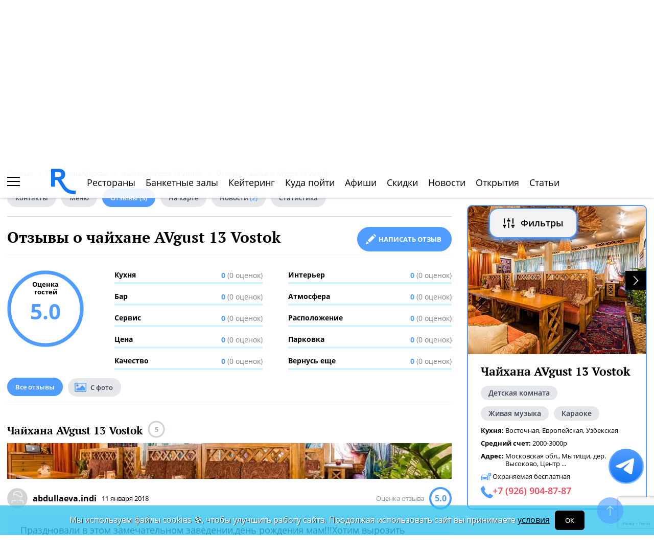

--- FILE ---
content_type: text/html; charset=UTF-8
request_url: https://www.restoran.ru/msk/opinions/restaurants/lyabikhauz/
body_size: 16933
content:
<!DOCTYPE html><html lang="ru"><head><title>Отзывы о чайхане AVgust 13 Vostok. Ресторан ру</title><meta charset="utf-8"><meta http-equiv="X-UA-Compatible" content="IE=edge"><meta name="viewport" content="width=device-width"><meta name="author" content="Restoran.ru"><meta name="yandex-verification" content="f027be3845257561" /><meta name="format-detection" content="telephone=no"><link rel="canonical" href="https://www.restoran.ru/msk/opinions/restaurants/lyabikhauz/"><link rel="icon" type="image/svg+xml" href="/bitrix/templates/main_2020/tpl/img/logo-open-style-corn-r-only.svg"><link rel="preconnect" href="https://www.google-analytics.com" crossorigin><link rel="dns-prefetch" href="https://www.google-analytics.com"><link rel="preconnect" href="//mc.yandex.ru/metrika/" crossorigin><link rel="dns-prefetch" href="//mc.yandex.ru/"><link rel="preload" href="/bitrix/templates/main_2020/tpl/fonts/icomoon-2020/fonts/icomoon.ttf?kab559" as="font" crossorigin><link rel="preload" href="/bitrix/templates/main_2020/tpl/fonts/Open-Sans/OpenSans-Regular.woff2" as="font" crossorigin><link rel="preload" href="/bitrix/templates/main_2020/tpl/fonts/Open-Sans/OpenSans-Bold.woff2" as="font" crossorigin><link rel="preload" href="/bitrix/templates/main_2020/tpl/fonts/PT-Serif/PTSerif-Regular.woff2" as="font" crossorigin><link rel="preload" href="/bitrix/templates/main_2020/tpl/fonts/PT-Serif/PTSerif-Bold.woff2" as="font" crossorigin><meta name="keywords" content="отзывы, ресторан, AVgust 13 Vostok" /><meta name="description" content="Читайте реальные отзывы гостей о чайхане AVgust 13 Vostok. Оценка кухни, сервиса, атмосферы и цены. Фото из заведения. Оставьте свой отзыв!" /><link href="/bitrix/templates/main_2020/components/restoran/news.list_optimized/review-list/style.css?158504199122" type="text/css"  rel="stylesheet" /><link href="/bitrix/templates/main_2020/tpl/js/plugins/air-datepicker-master/dist/css/datepicker.min.css?147484049412257" type="text/css"  data-template-style="true"  rel="stylesheet" /><link href="/bitrix/templates/main_2020/tpl/styles.css?1769152085227744" type="text/css"  data-template-style="true"  rel="stylesheet" /><link href="/bitrix/templates/main_2020/tpl/right-filter.css?176399169127484" type="text/css"  data-template-style="true"  rel="stylesheet" /></head><body class=""><div id="panel"></div><!--[if lt IE 9]><div class="cap-wrapper"><div class="cap-top-title">Ваш браузер устарел!</div><div class="cap-text-about">
            Вы пользуетесь устаревшей версией браузера Internet Explorer. Данная версия браузера не поддерживает многие
            современные технологии,<br>из-за чего многие страницы отображаются некорректно
        </div><div class="browser-icons-wrapper"><ul><li><a href="http://www.apple.com/safari/download/" target="_blank">safari</a></li><li><a href="http://www.mozilla.com/firefox/" target="_blank">firefox</a></li><li><a href="http://www.opera.com/download/" target="_blank">opera</a></li><li><a href="http://www.google.com/chrome/" target="_blank">chrome</a></li></ul></div><div class="cap-company-logo"></div></div><div class="cap-overlay"></div><![endif]--><div class="site-wrapper   "><div class="header-grid"><div class="t_b_980"></div><header class="site-header"><div><div><div class="left-menu-trigger"><span></span><span></span><span></span></div><div class="change-city-trigger-wrap dropdown"><div class="dropdown-toggle" data-toggle="dropdown" data-show-overflow="true">
                                                                    Москва
                                </div><ul class="dropdown-menu"><li><a href="https://spb.restoran.ru" rel="nofollow">Санкт-Петербург</a></li></ul></div></div><div class="top-booking-phone-wrap"><div class="phone-link booking" >+7 (915) 106-07-41</div><div class="booking-link booking -has-whats-app-btn" ><div class="header-whats-app-link -has-wave" onclick="$('#callback-modal').modal('show')"></div><span><a href="/restorator-landing/">
                                            размещение рекламы на сайте
                                            </a></span></div></div></div><div class="logo-wrap with-ru"><a href="/" class="logo" aria-label="Restoran.ru главная"></a></div><div><div class="auth-trigger-wrap"><div data-href="/tpl/ajax/auth.php?backurl=/msk/opinions/restaurants/lyabikhauz/?CODE=lyabikhauz" class="auth ajax link" data-toggle="modal" data-target="#information">Войти</div>&nbsp;
                            <span>или</span><a href="/auth/register.php" >Регистрация</a></div><div class="social-lang-wrap"></div><a href="/restorator-landing/" class="price-link">Реклама на сайте</a></div></header><div class="special_links  -emoji-style -macos"><a class="link ban0 --valentine" href="/msk/articles/valentine/" title="Романтичные рестораны Москвы для идеального 14 февраля" data-toggle="tooltip" data-placement="bottom" ><span>💌</span> День Святого Валентина    </a><a class="link ban1 --wedding" href="/msk/articles/wedding/" title="Эксклюзивные предложения для проведения вашей свадьбы в Москве" data-toggle="tooltip" data-placement="bottom" ><span>💍</span> Свадьба    </a><a class="link ban2 --brunch" href="/msk/articles/brunch/" title="Оригинальные бранчи по выходным в популярных ресторанах Москвы" data-toggle="tooltip" data-placement="bottom" ><span>🍳</span> Бранчи    </a><a class="link ban3 --birthday" href="/msk/articles/birthday/" title="Подборка интересных мест для празднования дня рождения" data-toggle="tooltip" data-placement="bottom" ><span>🎂</span> День рождения    </a><a class="link ban4 --breakfast" href="/msk/articles/breakfast/" title="Подборка ресторанов с вкусными и полезными завтраками" data-toggle="tooltip" data-placement="bottom" ><span>☕️</span> Завтраки    </a></div><div class="top-menu -lite-style"><ul><li class="fly-logo"><a href="/" ><img src="/bitrix/templates/main_2020/tpl/img/logo-open-style-deep-corn-r-only.svg" alt="Главная" width="50" height="50" loading="lazy"></a></li><li ><a href="/msk/catalog/restaurants/all/" >Рестораны</a></li><li ><a href="/msk/catalog/banket/all/" >Банкетные залы</a></li><li ><a href="/msk/catering/" >Кейтеринг</a></li><li ><a href="/msk/wheretogo/" >Куда пойти</a></li><li ><a href="/msk/afisha/" >Афиши</a></li><li ><a href="/msk/news/skidki-v-restoranakh/" >Скидки</a></li><li><a href="/msk/news/restoransnewsmsk/">Новости</a></li><li><a href="/msk/news/newplace/">Открытия</a></li><li><a href="/msk/article-list/">Статьи</a></li></ul><div class="menu-favorite-link" onclick="window.open('/msk/catalog/restaurants/all/favorite/', '_blank')" data-toggle="tooltip" data-title="Мое избранное"></div><div class="view-counter" onclick="window.open('/msk/catalog/restaurants/all/viewed/', '_blank')" data-toggle="tooltip" data-title="Недавно просмотренное"></div></div><div class="filter-wrap  -hidden-fly -active-padding"><div class="search-title-form-wrap"><form action="/msk/search/" method="get"><div class="search-title-submit-wrap"><input type="hidden" id="search_in" name="search_in" value="all"><input class="search_input" type="text" name="q" value="" placeholder="Название, метро, район, кухня" autocomplete="off"/><input type="submit" value="найти"><div class="clear-input-trigger"></div><div style="display: none"><div class="main-sections-tile-list" ><div class="section-tile -tile-map"><a href="/msk/map/near/"><span class="icon-wrap"><svg xmlns="http://www.w3.org/2000/svg" width="32" height="32" viewBox="0 0 24 24" fill="none" stroke="currentColor" stroke-width="2" stroke-linecap="round" stroke-linejoin="round" class="lucide lucide-map mb-2 drop-shadow-lg" aria-hidden="true"><path d="M14.106 5.553a2 2 0 0 0 1.788 0l3.659-1.83A1 1 0 0 1 21 4.619v12.764a1 1 0 0 1-.553.894l-4.553 2.277a2 2 0 0 1-1.788 0l-4.212-2.106a2 2 0 0 0-1.788 0l-3.659 1.83A1 1 0 0 1 3 19.381V6.618a1 1 0 0 1 .553-.894l4.553-2.277a2 2 0 0 1 1.788 0z"></path><path d="M15 5.764v15"></path><path d="M9 3.236v15"></path></svg></span><span>На карте</span></a><img alt="На карте" src="/bitrix/templates/mobile_2019/tpl/img/right-menu/right-menu--map.jpg" loading="lazy"></div><div class="section-tile -tile-afisha"><a href="/msk/afisha/"><span class="icon-wrap"><svg xmlns="http://www.w3.org/2000/svg" width="32" height="32" viewBox="0 0 24 24" fill="none" stroke="currentColor" stroke-width="2" stroke-linecap="round" stroke-linejoin="round" class="lucide lucide-calendar mb-2 drop-shadow-lg" aria-hidden="true"><path d="M8 2v4"></path><path d="M16 2v4"></path><rect width="18" height="18" x="3" y="4" rx="2"></rect><path d="M3 10h18"></path></svg></span><span>Афиша</span></a><img alt="Афиша" src="/bitrix/templates/mobile_2019/tpl/img/right-menu/right-menu--afisha.jpeg" loading="lazy"></div><div class="section-tile -tile-news"><a href="/msk/news/restoransnewsmsk/"><span class="icon-wrap"><svg xmlns="http://www.w3.org/2000/svg" width="32" height="32" viewBox="0 0 24 24" fill="none" stroke="currentColor" stroke-width="2" stroke-linecap="round" stroke-linejoin="round" class="lucide lucide-newspaper mb-2 drop-shadow-lg" aria-hidden="true"><path d="M15 18h-5"></path><path d="M18 14h-8"></path><path d="M4 22h16a2 2 0 0 0 2-2V4a2 2 0 0 0-2-2H8a2 2 0 0 0-2 2v16a2 2 0 0 1-4 0v-9a2 2 0 0 1 2-2h2"></path><rect width="8" height="4" x="10" y="6" rx="1"></rect></svg></span><span>Новости</span></a><img alt="Новости" src="/bitrix/templates/mobile_2019/tpl/img/right-menu/right-menu--news.jpeg" loading="lazy"></div><div class="section-tile -tile-discount"><a href="/msk/news/skidki-v-restoranakh/"><span class="icon-wrap"><svg xmlns="http://www.w3.org/2000/svg" width="32" height="32" viewBox="0 0 24 24" fill="none" stroke="currentColor" stroke-width="2" stroke-linecap="round" stroke-linejoin="round" class="lucide lucide-tag mb-2 drop-shadow-lg" aria-hidden="true"><path d="M12.586 2.586A2 2 0 0 0 11.172 2H4a2 2 0 0 0-2 2v7.172a2 2 0 0 0 .586 1.414l8.704 8.704a2.426 2.426 0 0 0 3.42 0l6.58-6.58a2.426 2.426 0 0 0 0-3.42z"></path><circle cx="7.5" cy="7.5" r=".5" fill="currentColor"></circle></svg></span><span>Скидки</span></a><img alt="Скидки" src="/bitrix/templates/mobile_2019/tpl/img/right-menu/right-menu--discount.jpeg" loading="lazy"></div><div class="section-tile -tile-new-year-corp"><a href="/msk/articles/new_year_corp/"><span class="icon-wrap">
                                    🥂
                                </span><span>Новогодний корпоратив</span></a><img alt="Новогодний корпоратив" src="/bitrix/templates/mobile_2019/tpl/img/right-menu/right-menu--new-year-corp.jpeg" loading="lazy"></div><div class="section-tile -tile-new-year-night"><a href="/msk/articles/new_year_night/"><span class="icon-wrap">
                                    🎇
                                </span><span>Новогодняя ночь</span></a><img alt="Новогодний корпоратив" src="/bitrix/templates/mobile_2019/tpl/img/right-menu/right-menu--new-year-night.jpeg" loading="lazy"></div><div class="section-tile -tile-weeding"><a href="/msk/articles/wedding/"><span class="icon-wrap">
                                    💍
                                </span><span>Свадьба</span></a><img alt="Свадьба" src="/bitrix/templates/mobile_2019/tpl/img/right-menu/right-menu--weeding.jpeg" loading="lazy"></div><div class="section-tile -tile-brunch"><a href="/msk/articles/brunch/"><span class="icon-wrap">
                                    🍳
                                </span><span>Бранчи</span></a><img alt="Бранчи" src="/bitrix/templates/mobile_2019/tpl/img/right-menu/right-menu--brunch.jpeg" loading="lazy"></div><div class="section-tile -tile-birthday"><a href="/msk/articles/birthday/"><span class="icon-wrap">
                                    🎂
                                </span><span>День рождения</span></a><img alt="Бранчи" src="/bitrix/templates/mobile_2019/tpl/img/right-menu/right-menu--birthday.jpeg" loading="lazy"></div><div class="section-tile -tile-breakfast"><a href="/msk/articles/breakfast/"><span class="icon-wrap">
                                    ☕️
                                </span><span>Завтраки</span></a><img alt="Завтраки" src="/bitrix/templates/mobile_2019/tpl/img/right-menu/right-menu--breakfast.jpeg" loading="lazy"></div><div class="section-tile -tile-where-to-go"><a href="/msk/wheretogo/"><span class="icon-wrap"><svg xmlns="http://www.w3.org/2000/svg" width="32" height="32" viewBox="0 0 24 24" fill="none" stroke="currentColor" stroke-width="2" stroke-linecap="round" stroke-linejoin="round" class="lucide lucide-map-pin mb-2 drop-shadow-lg" aria-hidden="true"><path d="M20 10c0 4.993-5.539 10.193-7.399 11.799a1 1 0 0 1-1.202 0C9.539 20.193 4 14.993 4 10a8 8 0 0 1 16 0"></path><circle cx="12" cy="10" r="3"></circle></svg></span><span>Куда пойти</span></a><img alt="Куда пойти" src="/bitrix/templates/mobile_2019/tpl/img/right-menu/right-menu--where-to-go.jpeg" loading="lazy"></div><div class="section-tile -tile-ios"><a href="https://apps.apple.com/ru/app/restoran-ru-%D0%BF%D0%BE%D0%B8%D1%81%D0%BA-%D0%B8-%D0%B1%D1%80%D0%BE%D0%BD%D0%B8%D1%80%D0%BE%D0%B2%D0%B0%D0%BD%D0%B8%D0%B5-%D1%80%D0%B5%D1%81%D1%82%D0%BE%D1%80%D0%B0%D0%BD%D0%BE%D0%B2/id1158540440"
                               target="_blank" rel="noopener"><span class="icon-wrap">
                                🍎
                            </span><span>App Store</span></a><img alt="App Store приложение" src="/bitrix/templates/mobile_2019/tpl/img/right-menu/ios.jpg" loading="lazy"></div><div class="section-tile -tile-android"><a href="https://play.google.com/store/apps/details?id=ru.restoran.androidapp"
                               target="_blank" rel="noopener"><span class="icon-wrap">
                                📱
                            </span><span>Google Play</span></a><img alt="Google Play приложение" src="/bitrix/templates/mobile_2019/tpl/img/right-menu/playmarket.jpg" loading="lazy"></div></div></div><div class="search-suggest -form-position" ></div></div><div><div class="show-filter-trigger icon-fiter-trigger ">Фильтры</div><a href="/msk/map/near/" class="on-map-button">На карте</a><a href="/msk/catalog/restaurants/all/distance/" class="near-button">Рядом</a></div></form></div><div class="custom-facet-filter-wrapper show-hide-filter-wrap -active"><span class="icon-spinner2 active spinner"></span><div class="custom-facet-filter-wrapper-input"></div></div><div class="filter-right  "><div class="filter-overflow-area"><div class="title-line"><div class="title">Фильтры <span class="hidden"></span></div><div class="close-right-filter-trigger"></div></div><span class="icon-spinner2 active spinner"></span><div class="filter-loadable-area -invisible"></div></div></div><div class="fly-filter-trigger " title="Показать/скрыть фильтр"><span>Фильтры</span></div></div><div class="center-grid"><div class="breadcrumb" itemscope itemtype="http://schema.org/BreadcrumbList"><div class="breadcrumb-item" itemprop="itemListElement" itemscope itemtype="http://schema.org/ListItem"><a href="/" title="Главная" itemprop="item" itemscope itemtype="https://schema.org/Thing" itemid="/"><span itemprop="name">Главная</span></a><meta itemprop="position" content="1" /></div><div class="breadcrumb-item" itemprop="itemListElement" itemscope itemtype="http://schema.org/ListItem"><a href="/msk/catalog/restaurants/all/" title="Рестораны Москвы" itemprop="item" itemscope itemtype="https://schema.org/Thing" itemid="/msk/catalog/restaurants/all/"><span itemprop="name">Рестораны Москвы</span></a><meta itemprop="position" content="2" /></div><div class="breadcrumb-item" itemprop="itemListElement" itemscope itemtype="http://schema.org/ListItem"><a href="/msk/detailed/restaurants/lyabikhauz/" title="Чайхана AVgust 13 Vostok" itemprop="item" itemscope itemtype="https://schema.org/Thing" itemid="/msk/detailed/restaurants/lyabikhauz/"><span itemprop="name">Чайхана AVgust 13 Vostok</span></a><meta itemprop="position" content="3" /></div><div class="breadcrumb-item" itemprop="itemListElement" itemscope itemtype="http://schema.org/ListItem"><span itemprop="name">Отзывы о чайхане AVgust 13 Vostok</span><meta itemprop="position" content="4" /></div></div></div></div><main class="site-main"><div class="left-right-flex-wrap"><div class="left-side"><div class="content-menu-wrap -padding-bottom" ><ul class="nav nav-tabs -round-items"><li><a href="/msk/detailed/restaurants/lyabikhauz/#place-information" >Контакты</a></li><li ><a href="/msk/detailed/restaurants/lyabikhauz/menu/" >Меню</a></li><li class="active"><a href="/msk/opinions/restaurants/lyabikhauz/" >Отзывы <span>(3)</span></a></li><li><a href="/msk/detailed/restaurants/lyabikhauz/#map" >На карте</a></li><li ><a href="/msk/detailed/restaurants/lyabikhauz/news/" >Новости <span>(2)</span></a></li><li ><a href="/msk/detailed/restaurants/lyabikhauz/statistic/" rel="nofollow" >Статистика</a></li></ul></div><h1>
                            Отзывы о чайхане AVgust 13 Vostok                    </h1><div class="feedback-btn-wrap under-header-btn"><a class="review-form-trigger link-btn full-btn" data-toggle="anchor" href="#detail-review-form">
                Написать отзыв
            </a></div><div class="review-form-wrap" id="detail-review-form"><!--<p style="color: red;">
        Отзывы недоступны до 7 апреля включительно.
    </p>--><form action="/msk/opinions/restaurants/lyabikhauz/" method="post" enctype="multipart/form-data" class="review-form-validate"><input type="hidden" name="sessid" id="sessid" value="f13a34051347e6952ad40142477a45f0" /><input type="hidden" value="" name="ratio" /><input type="hidden" name="IBLOCK_TYPE" value="reviews" /><input type="hidden" name="IBLOCK_ID" value="49" /><input type="hidden" name="IS_SECTION" value="N" /><input type='hidden' id='ELEMENT_ID' name='ELEMENT_ID' value='2710368' /><input type="hidden" name="g-recaptcha-response" /><div class="this-title">
                Ваше мнение
            </div><div class="marks-wrap"><div class="marks-str-wrap"><div><span>Кухня</span><div class="rating-category-trigger-wrap" data-category-code="rating_category[kitchen]"><div></div><div></div><div></div><div></div><div></div></div></div><div><span>Бар</span><div class="rating-category-trigger-wrap" data-category-code="rating_category[bar]"><div></div><div></div><div></div><div></div><div></div></div></div><div><span>Сервис</span><div class="rating-category-trigger-wrap" data-category-code="rating_category[service]"><div></div><div></div><div></div><div></div><div></div></div></div><div><span>Цена</span><div class="rating-category-trigger-wrap" data-category-code="rating_category[price]"><div></div><div></div><div></div><div></div><div></div></div></div></div><div class="marks-str-wrap"><div><span>Качество</span><div class="rating-category-trigger-wrap" data-category-code="rating_category[quality]"><div></div><div></div><div></div><div></div><div></div></div></div><div><span>Интерьер</span><div class="rating-category-trigger-wrap" data-category-code="rating_category[interior]"><div></div><div></div><div></div><div></div><div></div></div></div><div><span>Атмосфера</span><div class="rating-category-trigger-wrap" data-category-code="rating_category[atmosphere]"><div></div><div></div><div></div><div></div><div></div></div></div><div><span>Расположение</span><div class="rating-category-trigger-wrap" data-category-code="rating_category[location]"><div></div><div></div><div></div><div></div><div></div></div></div></div><div class="marks-str-wrap"><div><span>Парковка</span><div class="rating-category-trigger-wrap" data-category-code="rating_category[parking]"><div></div><div></div><div></div><div></div><div></div></div></div><div><span>Вернусь еще</span><div class="rating-category-trigger-wrap" data-category-code="rating_category[be_back]"><div></div><div></div><div></div><div></div><div></div></div></div></div></div><div class="category-rating-values"><input type="hidden" name="rating_category[kitchen]" value="" /><input type="hidden" name="rating_category[bar]" value="" /><input type="hidden" name="rating_category[service]" value="" /><input type="hidden" name="rating_category[price]" value="" /><input type="hidden" name="rating_category[quality]" value="" /><input type="hidden" name="rating_category[interior]" value="" /><input type="hidden" name="rating_category[atmosphere]" value="" /><input type="hidden" name="rating_category[location]" value="" /><input type="hidden" name="rating_category[parking]" value="" /><input type="hidden" name="rating_category[be_back]" value="" /></div><textarea cols="30" rows="10" placeholder="Поделитесь своим впечатлением об этом месте…" name="review" class="form-control"></textarea><textarea cols="30" rows="5" placeholder="Достоинства этого места…" name="plus" class="form-control"></textarea><textarea cols="30" rows="5" placeholder="Недостатки этого места…" name="minus" class="form-control"></textarea><div class="mail-captcha-wrap"><input type="text" value="" placeholder="Введите ваш Email" name="email" class="form-control"><input type="text" value="" placeholder="Как вас зовут" name="name" class="form-control"></div><input type="checkbox" name="agree" value="1" checked id="agree-check"><label for="agree-check" class="check-label">
                    Согласен на получение <a href="/mail-agreement/" target="_blank">информационной и рекламной рассылки</a></label><input type="checkbox" name="policy" value="1" checked id="agree-check01"><label for="agree-check01" class="check-label">
                    Принимаете условия <a href="/privacy-policy/" target="_blank">Политики обработки персональных данных и конфиденциальности</a></label><div class="review-form--photos-wrap"></div><div class="picture-answer-wrap"><div class="flex-block"><span>Добавить:</span><div class="add-photo">фото</div></div><input type="submit" value="Оставить отзыв"></div><div class="privacy-text" style="font-size: 12px;margin-top: 20px;color: #1f2123;">
                        Нажимая кнопку «Оставить отзыв» Вы принимаете условия <a href="/auth/user_license_agreement.php" target="_blank">Пользовательского
                            соглашения</a>.
                    </div></form></div><div class="modal information" id="review-added" tabindex="-1" role="dialog"><div class="modal-dialog"><div class="modal-content"><button type="button" data-dismiss="modal" class="close-modal"></button><div class="modal-body"><div class="comment-added-text">
                    Спасибо за отзыв. <br> Мы опубликуем его в ближайшее время – <span>после модерации</span>.
                </div></div></div></div></div><div class="comment-form-wrap "><!--<p style="color: red;">
        Отзывы недоступны до 7 апреля включительно.
    </p>--><form action="/m/ajax/ajax_comment.php" method="post" class="comment-form-validate" enctype="multipart/form-data"><input type="hidden" name="sessid" id="sessid_1" value="f13a34051347e6952ad40142477a45f0" /><input type="hidden" name="IBLOCK_TYPE" value="comment" /><input type="hidden" name="IBLOCK_ID" value="2438" /><input type="hidden" name="IS_SECTION" value="N" /><input type="hidden" name="PARENT" value=""><input type='hidden' name='ELEMENT_ID' value='' /><input type="hidden" name="g-recaptcha-response" /><input type="text" placeholder="Добавьте свой коментарий" name="review"><div class="mail-captcha-wrap"><input type="text" value="" placeholder="Введите ваш Email" name="email"><input type="text" value="" placeholder="Как вас зовут" name="name"></div><input type="checkbox" name="agree" value="1" checked id="agree-check1"><label for="agree-check1" class="check-label">
                    Согласен на получение <a href="/mail-agreement/" target="_blank">информационной и рекламной рассылки</a></label><input type="checkbox" name="policy" value="1" checked id="agree-check02"><label for="agree-check02" class="check-label">
                    Принимаю условия <a href="/privacy-policy/" target="_blank">Политики обработки персональных данных и конфиденциальности</a></label><div class="form-photos-wrap"></div><div class="picture-answer-wrap"><div class="add-photo ">Добавить фото</div><input type="submit" value="ответить"></div><div class="privacy-text" style="font-size: 12px;margin-top: 20px;color: #1f2123;">
                        Нажимая кнопку «ответить» Вы принимаете условия <a href="/auth/user_license_agreement.php" target="_blank">Пользовательского
                            соглашения</a>.
                    </div></form></div><div class="modal information" id="comment-added" tabindex="-1" role="dialog"><div class="modal-dialog"><div class="modal-content"><button type="button" data-dismiss="modal" class="close-modal"></button><div class="modal-body"><div class="comment-added-text">
                        Спасибо за комментарий. <br> Мы опубликуем его в ближайшее время – <span>после модерации</span>.
                    </div></div></div></div></div><div class="detail-block review-page"><div class="rating-wrap -active-animate"><div class="rating-circle"><svg xmlns="http://www.w3.org/2000/svg" xmlns:xlink="http://www.w3.org/1999/xlink" width="150" height="150" ><circle stroke="#2fc5f0" stroke-width="7" r="71" cx="75" cy="75" fill="transparent" stroke-dasharray="450" stroke-dashoffset="0"></circle></svg><div class="mark-title">Оценка<br>гостей</div><div class="rating-mark">5.0</div></div><div class="rating-description thin-style" ><div><div class="rating-category-str"><div class="rating-category-name">Кухня </div><div class="rating-category-value"><div class="rating-category-line" style="width: 0%"></div><span>0  <span>(0 оценок)</span></span></div></div><div class="rating-category-str"><div class="rating-category-name">Бар </div><div class="rating-category-value"><div class="rating-category-line" style="width: 0%"></div><span>0  <span>(0 оценок)</span></span></div></div><div class="rating-category-str"><div class="rating-category-name">Сервис </div><div class="rating-category-value"><div class="rating-category-line" style="width: 0%"></div><span>0  <span>(0 оценок)</span></span></div></div><div class="rating-category-str"><div class="rating-category-name">Цена </div><div class="rating-category-value"><div class="rating-category-line" style="width: 0%"></div><span>0  <span>(0 оценок)</span></span></div></div><div class="rating-category-str"><div class="rating-category-name">Качество </div><div class="rating-category-value"><div class="rating-category-line" style="width: 0%"></div><span>0  <span>(0 оценок)</span></span></div></div></div><div><div class="rating-category-str"><div class="rating-category-name">Интерьер </div><div class="rating-category-value"><div class="rating-category-line" style="width: 0%"></div><span>0  <span>(0 оценок)</span></span></div></div><div class="rating-category-str"><div class="rating-category-name">Атмосфера </div><div class="rating-category-value"><div class="rating-category-line" style="width: 0%"></div><span>0  <span>(0 оценок)</span></span></div></div><div class="rating-category-str"><div class="rating-category-name">Расположение </div><div class="rating-category-value"><div class="rating-category-line" style="width: 0%"></div><span>0  <span>(0 оценок)</span></span></div></div><div class="rating-category-str"><div class="rating-category-name">Парковка </div><div class="rating-category-value"><div class="rating-category-line" style="width: 0%"></div><span>0  <span>(0 оценок)</span></span></div></div><div class="rating-category-str"><div class="rating-category-name">Вернусь еще </div><div class="rating-category-value"><div class="rating-category-line" style="width: 0%"></div><span>0  <span>(0 оценок)</span></span></div></div></div></div></div></div><div class="title-nav-wrap -padding-bottom"><ul class="nav nav-tabs -round-items"><li class="active"><a href="/msk/opinions/restaurants/lyabikhauz/" >Все отзывы</a></li><li class="with-picture "><a href="?photos=Y" rel="nofollow">С фото</a></li></ul></div><div class="review-list-wrap"><div class="review-wrap"><div class="place-name-wrap"><a href="/msk/detailed/restaurants/lyabikhauz/">Чайхана AVgust 13 Vostok</a><div class="place-rating"><svg xmlns="http://www.w3.org/2000/svg" xmlns:xlink="http://www.w3.org/1999/xlink" width="34" height="34"><circle stroke="#cdd2d5" stroke-width="3" r="15" cx="17" cy="17" fill="transparent" stroke-dasharray="360" stroke-dashoffset="266"></circle></svg><span>5</span></div></div><a href="/msk/detailed/restaurants/lyabikhauz/" style="margin-bottom: 12px;display: block;"><img src="/upload/resize_cache/iblock/735/870_70_2/dsc_5535_2700.webp" alt="Чайхана AVgust 13 Vostok" loading="lazy" style="width: 100%;" width="870" height="70"></a><div class="ava-rating-wrap"><div class="avatar-date-wrap"><img src="/tpl/images/noname/unisx_nnm.png" alt="abdullaeva.indi" width="40" height="40"><div class="user-name">abdullaeva.indi</div><div class="review-date">11 января 2018</div></div><div class="review-rating-wrap"><div class="rating-title">Оценка отзыва</div><div class="review-rating "><svg xmlns="http://www.w3.org/2000/svg" xmlns:xlink="http://www.w3.org/1999/xlink" width="44" height="44"><circle stroke="#2fc5f0" stroke-width="4" r="20" cx="22" cy="22" fill="transparent" stroke-dasharray="360" stroke-dashoffset="200"></circle></svg><span>5.0</span></div></div></div><div class="review-text-wrap"><div class="review-text-preview">Праздновали в этом замечательном заведении,день рождения мам!!!Хотим вырозить благодарность за организацию нашего отдыха,а именно дополнительную анимацию для детей, а также за безупречную кухню! Понра...</div><span class="read-more-trigger"> ещё</span><span class="review-text-full">Праздновали в этом замечательном заведении,день рождения мам!!!Хотим вырозить благодарность за организацию нашего отдыха,а именно дополнительную анимацию для детей, а также за безупречную кухню! Понравилось обсолютно все, начиная с пышных лепешек заканчивая до божественных десертов.Меню для всех возростов.Обслуживание персонала выше всяких похвал.Спасибо вам большое ребят мы получили массу удовольствия.</span><div class="like-answer-wrap"><div class="like-dislike-wrap"><a href="/msk/opinions/restaurants/lyabikhauz/" class="all-reviews-link">Все отзывы заведения</a><div class="review-like-trigger" data-id="2764904"></div><div class="review-dislike-trigger" data-id="2764904"></div></div><div class="review-comment-trigger link-btn" data-id="2764904">Ответить</div></div></div></div><div class="review-wrap"><div class="place-name-wrap"><a href="/msk/detailed/restaurants/lyabikhauz/">Чайхана AVgust 13 Vostok</a><div class="place-rating"><svg xmlns="http://www.w3.org/2000/svg" xmlns:xlink="http://www.w3.org/1999/xlink" width="34" height="34"><circle stroke="#cdd2d5" stroke-width="3" r="15" cx="17" cy="17" fill="transparent" stroke-dasharray="360" stroke-dashoffset="266"></circle></svg><span>5</span></div></div><a href="/msk/detailed/restaurants/lyabikhauz/" style="margin-bottom: 12px;display: block;"><img src="/upload/resize_cache/iblock/735/870_70_2/dsc_5535_2700.webp" alt="Чайхана AVgust 13 Vostok" loading="lazy" style="width: 100%;" width="870" height="70"></a><div class="ava-rating-wrap"><div class="avatar-date-wrap"><img src="/tpl/images/noname/unisx_nnm.png" alt="Виктория" width="40" height="40"><div class="user-name">Виктория</div><div class="review-date">18 декабря 2017</div></div><div class="review-rating-wrap"><div class="rating-title">Оценка отзыва</div><div class="review-rating "><svg xmlns="http://www.w3.org/2000/svg" xmlns:xlink="http://www.w3.org/1999/xlink" width="44" height="44"><circle stroke="#2fc5f0" stroke-width="4" r="20" cx="22" cy="22" fill="transparent" stroke-dasharray="360" stroke-dashoffset="200"></circle></svg><span>5.0</span></div></div></div><div class="review-text-wrap"><div class="review-text-preview">Огромное спасибо за душевное, тёплое, культурное обслуживание, очень вкусную еду - плов, дорадо, штрудель, чай, салаты. Обслуживали нас Азамат, Юрий, всегда с улыбкой, очень внимательные. Хочется верн...</div><span class="read-more-trigger"> ещё</span><span class="review-text-full">Огромное спасибо за душевное, тёплое, культурное обслуживание, очень вкусную еду - плов, дорадо, штрудель, чай, салаты. Обслуживали нас Азамат, Юрий, всегда с улыбкой, очень внимательные. Хочется вернуться к вам. Прямо как дома! Очень непринуждённая обстановка! Спасибо, что есть такое заведение в городе.</span><div class="like-answer-wrap"><div class="like-dislike-wrap"><a href="/msk/opinions/restaurants/lyabikhauz/" class="all-reviews-link">Все отзывы заведения</a><div class="review-like-trigger" data-id="2754880"></div><div class="review-dislike-trigger" data-id="2754880"></div></div><div class="review-comment-trigger link-btn" data-id="2754880">Ответить</div></div></div></div><div class="review-wrap"><div class="place-name-wrap"><a href="/msk/detailed/restaurants/lyabikhauz/">Чайхана AVgust 13 Vostok</a><div class="place-rating"><svg xmlns="http://www.w3.org/2000/svg" xmlns:xlink="http://www.w3.org/1999/xlink" width="34" height="34"><circle stroke="#cdd2d5" stroke-width="3" r="15" cx="17" cy="17" fill="transparent" stroke-dasharray="360" stroke-dashoffset="266"></circle></svg><span>5</span></div></div><a href="/msk/detailed/restaurants/lyabikhauz/" style="margin-bottom: 12px;display: block;"><img src="/upload/resize_cache/iblock/735/870_70_2/dsc_5535_2700.webp" alt="Чайхана AVgust 13 Vostok" loading="lazy" style="width: 100%;" width="870" height="70"></a><div class="ava-rating-wrap"><div class="avatar-date-wrap"><img src="/tpl/images/noname/unisx_nnm.png" alt="zara.2017" width="40" height="40"><div class="user-name">zara.2017</div><div class="review-date">14 ноября 2017</div></div><div class="review-rating-wrap"><div class="rating-title">Оценка отзыва</div><div class="review-rating "><svg xmlns="http://www.w3.org/2000/svg" xmlns:xlink="http://www.w3.org/1999/xlink" width="44" height="44"><circle stroke="#2fc5f0" stroke-width="4" r="20" cx="22" cy="22" fill="transparent" stroke-dasharray="360" stroke-dashoffset="200"></circle></svg><span>5.0</span></div></div></div><div class="review-text-wrap"><div class="review-text-preview">Спасибо большое за обслуживание!Очень приятно было внимание персонала,очень вкусные салатики,блюда из мяса и баранины(особенно).Мы первый раз здесь и думаем,что не последний.
Удачи Вам и успехов,хоро...</div><span class="read-more-trigger"> ещё</span><span class="review-text-full">Спасибо большое за обслуживание!Очень приятно было внимание персонала,очень вкусные салатики,блюда из мяса и баранины(особенно).Мы первый раз здесь и думаем,что не последний.
Удачи Вам и успехов,хороших и довольных гостей!!!</span><div class="like-answer-wrap"><div class="like-dislike-wrap"><a href="/msk/opinions/restaurants/lyabikhauz/" class="all-reviews-link">Все отзывы заведения</a><div class="review-like-trigger" data-id="2736981"></div><div class="review-dislike-trigger" data-id="2736981"></div></div><div class="review-comment-trigger link-btn" data-id="2736981">Ответить</div></div></div></div><div class="navigation for-news-list no-map-link"><div class="feedback-btn-wrap " style="text-align: right;"><a class="review-form-trigger link-btn full-btn" data-toggle="anchor" href="#detail-review-form" onclick="$('.review-form-wrap').slideDown();">
                    Написать отзыв
                </a></div></div></div><div class="modal gallery" id="dynamic-gallery" tabindex="-1" role="dialog"><div class="modal-dialog"><div class="modal-content"><button type="button" data-dismiss="modal" class="close-modal"></button><div class="modal-body"><div class="modal-photo-slider"></div><div class="to-top-gallery"></div></div></div></div></div></div><div class="right-side display-flex"><div class="sticky-wrap fixed-bottom"><div class="current-place-wrap"><div class="priority-slider"><div class="carousel-body"><div class="item active" style="background-image: url('/upload/resize_cache/iblock/735/350_290_2/dsc_5535_2700.jpg'); "><a target="_blank" href="/msk/detailed/restaurants/lyabikhauz/"></a></div><div class="item " style="background-image: url('/upload/resize_cache/iblock/a59/350_290_2/3_foto_2278.jpg'); "><a target="_blank" href="/msk/detailed/restaurants/lyabikhauz/"></a></div><div class="item " style="background-image: url('/upload/resize_cache/iblock/6ae/350_290_2/4441_2d77.jpg'); "><a target="_blank" href="/msk/detailed/restaurants/lyabikhauz/"></a></div><div class="item " style="background-image: url('/upload/resize_cache/iblock/f5f/350_290_2/4381_2972.jpg'); "><a target="_blank" href="/msk/detailed/restaurants/lyabikhauz/"></a></div><div class="item " style="background-image: url('/upload/resize_cache/iblock/c8b/350_290_2/244_205a.jpg'); "><a target="_blank" href="/msk/detailed/restaurants/lyabikhauz/"></a></div><div class="item " style="background-image: url('/upload/resize_cache/iblock/041/350_290_2/dsc_5555_20f3.jpg'); "><a target="_blank" href="/msk/detailed/restaurants/lyabikhauz/"></a></div><div class="item " style="background-image: url('/upload/resize_cache/iblock/4b0/350_290_2/dsc_5635_22e7.jpg'); "><a target="_blank" href="/msk/detailed/restaurants/lyabikhauz/"></a></div><div class="item " style="background-image: url('/upload/resize_cache/iblock/94c/350_290_2/004_2_981a69.jpg'); "><a target="_blank" href="/msk/detailed/restaurants/lyabikhauz/"></a></div><div class="item " style="background-image: url('/upload/resize_cache/iblock/b51/350_290_2/005_20b3.jpg'); "><a target="_blank" href="/msk/detailed/restaurants/lyabikhauz/"></a></div><div class="item " style="background-image: url('/upload/resize_cache/iblock/3d4/350_290_2/dsc_5676_208e.jpg'); "><a target="_blank" href="/msk/detailed/restaurants/lyabikhauz/"></a></div></div><div class="prev carousel-control icon-arrow-left2" role="button"></div><div class="next carousel-control icon-arrow-right2" role="button"></div></div><div class="place-border-wrap"><h2><a target="_blank" href="/msk/detailed/restaurants/lyabikhauz/">Чайхана AVgust 13 Vostok</a></h2><div class="tag-line -round-corn-links"><div class="common-link"><a href="/msk/catalog/restaurants/detyam/chroom/" target="_blank">Детская комната</a></div><div class="common-link"><a href="/msk/catalog/restaurants/music/live/" target="_blank">Живая музыка</a></div><div class="common-link"><a href="/msk/catalog/restaurants/razvlecheniya/karaoke/" target="_blank">Караоке</a></div><div class="hidden common-link"><a href="/msk/catalog/restaurants/osobennosti/tantspol/" target="_blank">Потанцевать</a></div><div class="hidden common-link"><a href="/msk/catalog/restaurants/osobennosti/pets/" target="_blank">Разрешено с домашними животными</a></div><div class="hidden common-link"><a href="/msk/catalog/restaurants/osobennosti/otdelnyy_kabinet/" target="_blank">Отдельный кабинет</a></div><div class="hidden common-link"><a href="/msk/catalog/restaurants/detyam/animatory/" target="_blank">Аниматоры</a></div><div class="hidden common-link"><a href="/msk/catalog/restaurants/predlozheniya/vino_po_bokalam/" target="_blank">Вино по бокалам</a></div><div class="hidden common-link"><a href="/msk/catalog/restaurants/predlozheniya/kalyan/" target="_blank">Кальяны</a></div><div class="hidden common-link"><a href="/msk/catalog/restaurants/predlozheniya/razlivnoe_pivo/" target="_blank">Разливное пиво</a></div><div class="hidden common-link"><a href="/msk/catalog/restaurants/osobennosti/stoliki_s_divanami/" target="_blank">С диванчиками</a></div></div><div class="props"><div class="clearfix"></div><div class="prop kitchen" data-prop-name="kitchen"><div class="name">Кухня:&nbsp;</div><div class="value"><a href="/msk/catalog/restaurants/kitchen/oriental/">Восточная</a>, <a href="/msk/catalog/restaurants/kitchen/european/">Европейская</a>, <a href="/msk/catalog/restaurants/kitchen/uzbek/">Узбекская</a></div></div><div class="prop average_bill" data-prop-name="average_bill"><div class="name">Средний счет:&nbsp;</div><div class="value">
                                                                                                                        2000-3000р                                                                            
                                </div></div><div class="prop address" data-prop-name="address"><div class="name">Адрес:&nbsp;</div><div class="value">
                                                                                                                        Московская обл., Мытищи, дер. Высоково, Центр <a href="/msk/detailed/restaurants/lyabikhauz/#props" target="_blank" class="more-props-from-list">...</a></div></div><div class="prop parking" data-prop-name="parking"><div class="value">
                                                                                                                        Охраняемая бесплатная                                                                            
                                </div></div></div><div class="place-phone">+7 (926) 904-87-87</div></div></div><!-- Yandex.RTB --><!-- Yandex.RTB R-A-16028360-1 --><div id="yandex_rtb_R-A-16028360-1"></div></div></div></div><div class="clearfix"></div><div class="news-custom-subscribe-container" ></div></main><!-- END site-main --></div><!-- END site-wrapper --><div class="left-menu-wrap"><div class="main-header-trigger-wrap"><div class="left-menu-closer-trigger  active"><span></span><span></span><span></span></div><div class="logo-wrap"><a href="/" class="logo" aria-label="Главная"></a></div><div class="right-triggers-wrap"><div class="filter-trigger show-filter-trigger"></div><a href="/msk/map/near/" class="map-trigger-link" aria-label="Поиск на карте"></a></div></div><div class="city-select-wrap"><div class="city-lines"><div class="current-city">
                                            Москва
                                    </div><div class="select-city-trigger">
                    Ваш город
                </div></div><div class="another-city-link"><a href="/?CITY_ID=spb">Санкт-Петербург</a></div></div><div class="left-menu-closer"></div><div class="flex-wrap"><div class="item-menu-str favorite-icon"><a href="/msk/catalog/restaurants/all/favorite/" class="favorite-link" rel="nofollow">Избранное
                    <span></span></a><div class="item-menu-str-border-wrap"></div></div><div class="item-menu-str viewed-icon"><a href="/msk/catalog/restaurants/all/viewed/" class="viewed-link" rel="nofollow">Просмотренное
                        <span></span></a><div class="item-menu-str-border-wrap"></div></div><div class="item-menu-str "><div class="social-wrap"><div class="socials-title">Присоединяйтесь к нам</div><a href="https://vk.com/restoranru" class="vk-link" target="_blank" aria-label="Группа vk" title="Группа vk" rel="nofollow"></a><a
                                href="https://t.me/restoran_me" class="tg-link" target="_blank" aria-label="Группа telegram" title="Группа telegram" rel="nofollow"></a><a
                                href="https://zen.yandex.ru/id/623c1cc2ce76351f6dd14033" class="zen-link" rel="nofollow"
                                target="_blank" title="Яндекс Дзен" aria-label="Группа telegram"><svg xmlns="http://www.w3.org/2000/svg" viewBox="0 0 26 30" width="36" height="36"><path d="M15.916 12.334c1.96 1.959 4.887 2.33 10.07 2.4-.14-6.883-5.622-12.44-12.472-12.708.062 5.331.414 8.319 2.402 10.308zM10.334 12.334c1.99-1.99 2.34-4.981 2.403-10.32C5.768 2.153.153 7.767.013 14.736c5.34-.062 8.33-.413 10.32-2.403zM15.916 17.916c-1.957 1.958-2.329 4.883-2.4 10.058 6.766-.267 12.191-5.692 12.458-12.457-5.175.07-8.1.442-10.058 2.4zM10.334 17.916c-1.99-1.988-4.977-2.34-10.308-2.402.268 6.85 5.825 12.333 12.707 12.473-.07-5.184-.44-8.111-2.4-10.07z"
                                      fill="#277ceb"></path></svg></a></div><div class="item-menu-str-border-wrap"></div></div><div class="item-menu-str red-theme"><a href="/restorator-landing/"  >Реклама на сайте</a><div class="item-menu-str-border-wrap"></div></div><div class="item-menu-str red-theme"><a href="/msk/contacts/"  >Контакты</a><div class="item-menu-str-border-wrap"></div></div><div class="item-menu-str red-theme -where-to-go-icon"><a href="/msk/wheretogo/"  >Куда пойти</a><div class="item-menu-str-border-wrap"></div></div><div class="item-menu-str red-theme weeding"><a href="/msk/articles/wedding/"  >Свадьбы</a><div class="item-menu-str-border-wrap"></div></div><div class="item-menu-str red-theme birthday"><a href="/msk/articles/birthday/"  >День рождения</a><div class="item-menu-str-border-wrap"></div></div><div class="item-menu-str red-theme breakfast"><a href="/msk/articles/breakfast/"  >Завтраки</a><div class="item-menu-str-border-wrap"></div></div><div class="item-menu-str red-theme brunch"><a href="/msk/articles/brunch/"  >Бранч</a><div class="item-menu-str-border-wrap"></div></div><div class="item-menu-str has-sub-menu blue-theme book-icon"><span>Журнал</span><div class="item-menu-str-border-wrap"></div><div class="sub-menu-list"><div class="item-menu-str -news-icon"><a href="/msk/news/restoransnewsmsk/"  >Новости ресторанов</a><div class="item-menu-str-border-wrap"></div></div><div class="item-menu-str -discoveries-icon"><a href="/msk/news/newplace/"  >Открытия</a><div class="item-menu-str-border-wrap"></div></div><div class="item-menu-str -articles-icon"><a href="/msk/article-list/"  >Статьи</a><div class="item-menu-str-border-wrap"></div></div><div class="item-menu-str -reviews-icon"><a href="/msk/news/restvew/"  >Обзоры</a><div class="item-menu-str-border-wrap"></div></div><div class="item-menu-str -critic-icon"><a href="/msk/blogs/"  >Критика</a><div class="item-menu-str-border-wrap"></div></div></div></div><div class="item-menu-str red-theme discount-icon"><a href="/msk/news/skidki-v-restoranakh/"  >Скидки и акции</a><div class="item-menu-str-border-wrap"></div></div><div class="item-menu-str red-theme afisha-icon"><a href="/msk/afisha/"  >Афиша</a><div class="item-menu-str-border-wrap"></div></div><div class="item-menu-str red-theme reviews-icon"><a href="/msk/opinions/"  >Отзывы</a><div class="item-menu-str-border-wrap"></div></div><div class="item-menu-str red-theme ratings-icon"><a href="/msk/ratings/"  >Рейтинги</a><div class="item-menu-str-border-wrap"></div></div><div class="item-menu-str has-sub-menu blue-theme "><span>Рестораны</span><div class="item-menu-str-border-wrap"></div><div class="sub-menu-list"><div class="item-menu-str near-icon"><a href="/msk/catalog/restaurants/all/distance/"  >Рядом со мной</a><div class="item-menu-str-border-wrap"></div></div><div class="item-menu-str list-icon"><a href="/msk/catalog/restaurants/all/"  >Каталог</a><div class="item-menu-str-border-wrap"></div></div><div class="item-menu-str reviews-icon"><a href="/msk/opinions/"  >Отзывы</a><div class="item-menu-str-border-wrap"></div></div></div></div><div class="item-menu-str has-sub-menu blue-theme people-icon"><span>Банкетные залы</span><div class="item-menu-str-border-wrap"></div><div class="sub-menu-list"><div class="item-menu-str near-icon"><a href="/msk/catalog/banket/all/distance/"  >Рядом со мной</a><div class="item-menu-str-border-wrap"></div></div><div class="item-menu-str list-icon"><a href="/msk/catalog/banket/all/"  >Каталог</a><div class="item-menu-str-border-wrap"></div></div><div class="item-menu-str reviews-icon"><a href="/msk/opinions/"  >Отзывы</a><div class="item-menu-str-border-wrap"></div></div></div></div><div class="item-menu-str red-theme catering"><a href="/msk/catering/"  >Кейтеринг</a><div class="item-menu-str-border-wrap"></div></div><div class="item-menu-str restorator-reg"><a href="/auth/register_restorator.php"  >Регистрация ресторатора</a><div class="item-menu-str-border-wrap"></div></div></div><div class="book-trigger-wrap"><div class="app-links-wrap"><div class="title first">Приложение Restoran.ru</div><div class="about"><a href="https://apps.apple.com/ru/app/restoran-ru-%D0%BF%D0%BE%D0%B8%D1%81%D0%BA-%D0%B8-%D0%B1%D1%80%D0%BE%D0%BD%D0%B8%D1%80%D0%BE%D0%B2%D0%B0%D0%BD%D0%B8%D0%B5-%D1%80%D0%B5%D1%81%D1%82%D0%BE%D1%80%D0%B0%D0%BD%D0%BE%D0%B2/id1158540440"
                   target="_blank" rel="noopener"><img src="/tpl/images/desktop-svg/footer-app-link-logo.svg"
                                                       alt="Установить приложение в AppStore" class="icon-svg"
                                                       width="140" height="40" loading="lazy"></a><a
                        href="https://play.google.com/store/apps/details?id=ru.restoran.androidapp" target="_blank"
                        rel="noopener"><img src="/tpl/images/desktop-svg/footer-app-link-logo-playmarket.svg"
                                            alt="Установить приложение в PlayMarket" class="icon-svg" width="135"
                                            height="40" loading="lazy"></a></div><div class="qr-wrap"><img src="/bitrix/templates/main_2020/tpl/img/qr-code-restoran-app-link--small.png" alt="qr приложение restoran.ru" loading="lazy" width="100" height="100"></div></div><div class="copyright-text">© 2026 Ресторан.Ru Свидетельство о
            регистрации СМИ №ФС 77-20474 Перепечатка
            и использование любых материалов
            (текстовых и графических элементов),
            допускается только с письменного
            разрешения редакции Ресторан.Ru
            <br><br>
            ООО «Ресторан.ру» ОГРН 1027804846860, ИНН 7810266724<br>
            Санкт-Петербург, г. Павловск, пер. Партизанский, д. 61, стр.1<br>
            Режим работы: пн-пт, с 10:00 до 18:00.
        </div></div></div><footer class="footer  -hide-menu"><div class="footer-grid"><div class="top-line"><div><a href="/" class="footer-logo " aria-label="Restoran.ru главная"><img src="/bitrix/templates/main_2020/tpl/img/logo-open-style-white--corn.svg" alt="Restoran.ru главная" loading="lazy"></a><div class="booking-phone-wrap"><a href="tel:+79151060741" class="phone-link icon-phone" rel="nofollow">+7 (915) 106-07-41</a><span>по вопросам размещения рекламы</span></div></div><div class="download-app-wrap -with-socials"><div class="qr-wrap"><img src="/bitrix/templates/main_2020/tpl/img/qr-code-restoran-app-link--small.png" alt="qr приложение restoran.ru" loading="lazy" width="100" height="100"></div><div><div>Приложение Restoran.ru</div><div><a href="https://apps.apple.com/ru/app/restoran-ru-%D0%BF%D0%BE%D0%B8%D1%81%D0%BA-%D0%B8-%D0%B1%D1%80%D0%BE%D0%BD%D0%B8%D1%80%D0%BE%D0%B2%D0%B0%D0%BD%D0%B8%D0%B5-%D1%80%D0%B5%D1%81%D1%82%D0%BE%D1%80%D0%B0%D0%BD%D0%BE%D0%B2/id1158540440" target="_blank" rel="noopener"><img src="/tpl/images/desktop-svg/footer-app-link-logo.svg" alt="Установить приложение в AppStore" class="icon-svg" width="140" height="40" loading="lazy"></a><a href="https://play.google.com/store/apps/details?id=ru.restoran.androidapp" target="_blank" rel="noopener"><img src="/tpl/images/desktop-svg/footer-app-link-logo-playmarket.svg" alt="Установить приложение в PlayMarket" class="icon-svg" width="135" height="40" loading="lazy"></a></div></div></div></div><div class="show-footer-menu-trigger">Навигация по сайту</div><div class="bottom-menu-wrap-wrap"><div class="bottom-menu-wrap"><!--noindex--><div><ul><li><span>Портал</span><ul><li><a href="/auth/"  >Вход</a></li><li><a href="/auth/register_restorator.php#restorator"  >Добавить заведение</a></li><li><a href="/restorator-landing/"  >Реклама</a></li><li><a href="/msk/contacts/"  >Контакты</a></li><li><a href="/msk/news/restoransnewsmsk/litsenzionnoe_soglashenie_na_ispolzovanie_fotograficheskih_proizvedeniy/"  >Лицензионное соглашение</a></li><li><a href="/privacy-policy/"  >Политика обработки персональных данных</a></li><li><a href="/auth/user_license_agreement.php"  >Пользовательское соглашение</a></li><li><a href="/mail-agreement/"  >Согласие на получение рекламной рассылки</a></li></ul></li></ul></div><!--/noindex--><div><ul><li><a href="/msk/catalog/restaurants/all/" title="Рестораны Москвы" >Рестораны</a></li></ul></div><div><ul><li><a href="/msk/catalog/banket/all/"  >Банкетные залы</a></li></ul></div><div><ul><li><a href="/msk/catering/"  >Кейтеринг</a></li></ul></div><div><ul><li><a href="/msk/wheretogo/"  >Куда пойти</a><ul><li><a href="/msk/catalog/restaurants/osobennosti/panoramnyjvidnagorod/" title="Панорамные рестораны Москвы" >Панорамные рестораны</a></li><li><a href="/msk/catalog/restaurants/prigorody/all/" title="Рестораны за городом - Москва" >Рестораны за городом</a></li><li><a href="/msk/catalog/restaurants/detyam/chroom/"  >Рестораны с детской комнатой</a></li></ul></li></ul></div><div><ul><li><a href="/msk/afisha/"  >Афиши</a><ul><li><a href="/msk/afisha/?event_type%5B%5D=446666"  >Живая музыка</a></li><li><a href="/msk/afisha/?event_type%5B%5D=446668"  >DJ-сет</a></li><li><a href="/msk/afisha/?event_type%5B%5D=424512"  >Концерт</a></li></ul></li></ul></div><div><ul><li><a href="/msk/news/skidki-v-restoranakh/"  >Скидки</a><ul><li><a href="/msk/news/skidki-v-restoranakh/?event_type%5B%5D=2996793"  >Банкет</a></li><li><a href="/msk/news/skidki-v-restoranakh/?event_type%5B%5D=2996785"  >День рождения</a></li><li><a href="/msk/news/skidki-v-restoranakh/?event_type%5B%5D=2996786"  >Меню</a></li></ul></li></ul></div><div><ul><li><span>Журнал</span><ul><li><a href="/msk/news/restoransnewsmsk/"  >Новости ресторанов</a></li><li><a href="/msk/news/newplace/"  >Открытия</a></li><li><a href="/msk/article-list/"  >Статьи</a></li><li><a href="/msk/news/restvew/"  >Обзоры</a></li><li><a href="/msk/blogs/"  >Критика</a></li></ul></li></ul></div></div></div><div class="bottom-line"><div><div class="sixty-th-text">18+</div><div class="copyright-text"><div>
                        © 2026 Ресторан.Ru<br>
                        Свидетельство о регистрации СМИ №ФС 77-20474<br>
                        При использовании материалов гиперссылка на restoran.ru обязательна
                    </div><div>
                        ООО «Ресторан.ру» ОГРН 1027804846860, ИНН 7810266724<br>
                        Санкт-Петербург, г. Павловск, пер. Партизанский, д. 61, стр.1<br>
                        Режим работы: пн-пт, с 10:00 до 18:00.
                    </div></div></div><div><!-- Top.Mail.Ru logo --><a href="https://top-fwz1.mail.ru/jump?from=432665"><img src="https://top-fwz1.mail.ru/counter?id=432665;t=479;l=1" height="31" width="88" alt="Top.Mail.Ru" style="border:0;" /></a><!-- /Top.Mail.Ru logo --></div></div><div class="footer-service-text">
            Вся информация о товарах и ценах Заведений (включая ассортимент, стоимость блюд и алкогольной продукции), а также услугах, предоставленная на сайте, носит исключительно информационно-справочный характер и ни при каких условиях не является публичной офертой, определяемой положениями статьи 437 Гражданского кодекса Российской Федерации.
            Для получения подробной информации о наличии и стоимости указанных на сайте товаров и/или услуг конкретного Заведения обращайтесь непосредственно в Заведение.
        </div></div></footer><div id="overflow" ></div><div class="modal booking-modal" id="booking-banket" tabindex="-1" role="dialog"><div class="modal-dialog"><div class="modal-content"><button type="button" data-dismiss="modal" class="close-modal"></button><div class="modal-body"></div></div></div></div><div class="modal booking-modal booking-table-modal" id="booking-table" tabindex="-1" role="dialog"><div class="modal-dialog"><div class="modal-content"><button type="button" data-dismiss="modal" class="close-modal"></button><div class="modal-body"></div></div></div></div><div class="modal information" id="information" tabindex="-1" role="dialog"><div class="modal-dialog"><div class="modal-content"><button type="button" data-dismiss="modal" class="close-modal"></button><div class="modal-body"></div></div></div></div><div class="to-top-btn-bg "></div><div class="check-city-trigger"></div><div class="modal fade filter-overflow in" tabindex="-1" role="dialog" ><div class="modal-dialog"><span class="icon-spinner2 spinner" style="display: block;font-size: 90px;margin-left: -45px;"></span></div></div><div class="modal fade favorite-modal" id="favorite-modal" tabindex="-1" role="dialog"><div class="modal-dialog"><div class="modal-content"><div class="modal-body"><div data-dismiss="modal" class="close-modal"></div><div class="favorite-about">
                    Материал добавлен в <a href="/msk/catalog/restaurants/all/favorite/" rel="nofollow" class="favorite-link">избранное</a></div></div></div></div></div><div class="whats-app-link-wrap"><div class="whats-app-link -has-wave" onclick="$('#callback-modal').modal('show')"></div></div><div class="modal fade favorite-modal callback-modal" id="callback-modal" tabindex="-1" role="dialog"><div class="modal-dialog"><div class="modal-content"><div class="modal-body"><div data-dismiss="modal" class="close-modal"></div><div class="callback-about"><div class="title">Мы на связи в мессенджерах</div><div class="about"><div class="btn-link" data-href="https://t.me/restoran_msk_spb" onclick="window.open($(this).data('href'),'_blank')">В Telegram</div><div class="qr-wrap"><img src="/bitrix/templates/main_2020/tpl/img/qr-tg.jpg" alt="qr tg restoran.ru" loading="lazy" width="130" height="130"><br>
                                Напишите с телефона
                            </div></div></div></div></div></div></div><div class="location-fixed-line"><div class="close-line"></div><div class="location-image"><img src="/bitrix/templates/mobile_2019/tpl/img/list-location-logo--red.svg" alt="location" loading="lazy" width="70" height="105"></div><div class="location-about"><div class="title">Поделиться геопозицией</div><div class="about">используется для поиска ближайших заведений,
                отображения расстояния до заведения
            </div><div class="location-btn-wrap"><div class="location-trigger">Ок</div><div class="close-trigger" >Отмена</div></div></div></div><div id="system_loading">Загрузка...</div><div class="template_2020"></div><!-- Yandex.Metrika counter --><noscript><div><img src="https://mc.yandex.ru/watch/39465555" style="position:absolute; left:-9999px;" alt="" /></div></noscript><!-- /Yandex.Metrika counter --><!-- Rating@Mail.ru counter --><noscript><div style="position:absolute;left:-10000px;"><img src="//top-fwz1.mail.ru/counter?id=432665;js=na" style="border:0;" height="1" width="1" alt="–ейтинг@Mail.ru" /></div></noscript><!-- //Rating@Mail.ru counter --><div class="cookie-line" ><div class="center-grid" ><div>
                Мы используем файлы cookies 🍪, чтобы улучшить работу сайта. Продолжая использовать сайт вы принимаете <a href="/privacy-policy/" rel="nofollow" target="_blank">условия</a><div class="link-btn cookie-trigger-btn" >ОК</div></div></div></div><div id="current-lat" data-value=""></div><div id="current-lon" data-value=""></div><div id="session-lat" data-value=""></div><div id="session-lon" data-value=""></div><script src="/bitrix/templates/main_2020/tpl/js/vendor/jquery-3.7.1.min.js?170133930987533"></script><script src="/bitrix/templates/main_2020/tpl/js/passive-fixes.min.js?1708942098272"></script><script src="/bitrix/templates/main_2020/tpl/js/plugins/jquery.validate.min.js?144290611421584"></script><script src="/bitrix/templates/main_2020/tpl/js/plugins/air-datepicker-master/dist/js/datepicker.min.js?147484049435542"></script><script src="/bitrix/templates/main_2020/tpl/js/plugins/_jquery.autocomplete.min.js?16548572479508"></script><script src="/bitrix/templates/main_2020/tpl/js/bootstrap-4.4.1/js/dist/util.min.js?15831484202880"></script><script src="/bitrix/templates/main_2020/tpl/js/bootstrap-4.4.1/js/dist/popper2020.min.js?170860335921233"></script><script src="/bitrix/templates/main_2020/tpl/js/bootstrap-4.4.1/js/dist/tab.min.js?15831484363973"></script><script src="/bitrix/templates/main_2020/tpl/js/bootstrap-4.4.1/js/dist/tooltip.min.js?158314845014735"></script><script src="/bitrix/templates/main_2020/tpl/js/bootstrap-4.4.1/js/dist/modal.min.js?158314846411232"></script><script src="/bitrix/templates/main_2020/tpl/js/bootstrap-4.4.1/js/dist/dropdown.min.js?15831484769139"></script><script src="/bitrix/templates/main_2020/tpl/js/plugins/slick-1-8-1.min.js?159240123942863"></script><script src="/bitrix/templates/main_2020/tpl/js/index.min.js?17321786759139"></script><script src="/push-worker-init.js?1622528160583"></script><script src="/bitrix/templates/main_2020/components/restoran/search.title/search_2025/script.min.js?17655288847956"></script><script src="/bitrix/templates/main_2020/components/restoran/comments_add_simple/add_review/script.min.js?17032399484965"></script><script src="/bitrix/templates/main_2020/components/restoran/comments_add_simple/add_comment/script.min.js?17032399283543"></script><script src="/bitrix/templates/main_2020/components/restoran/news.list_optimized/review-list/script.min.js?17307908552457"></script><script>var _ba = _ba || []; _ba.push(["aid", "7e7c5aa1d8e1c6763cf9101394b34900"]); _ba.push(["host", "www.restoran.ru"]); (function() {var ba = document.createElement("script"); ba.type = "text/javascript"; ba.async = true;ba.src = (document.location.protocol == "https:" ? "https://" : "http://") + "bitrix.info/ba.js";var s = document.getElementsByTagName("script")[0];s.parentNode.insertBefore(ba, s);})();</script><script>
                $(function () {
                    // Инициализация только для новых элементов
                    $('.js-banner-stat:not(.stat-will-use)').each(function (idx, element) {
                        let $element = $(element);
                        $element.addClass('stat-will-use');
                        // Вешаем обработчик только один раз для каждого элемента
                        $element.on('click', function () {
                            if (!$element.hasClass('used')) {
                                $element.addClass('used');
                                let banner_id = $element.data('id');
                                if(banner_id){
                                    $.ajax({
                                        type: "POST",
                                        url: '/tpl/ajax/banner-clicked.php',
                                        data: {'ID': banner_id},
                                        success: function (data) {}
                                    });
                                }
                            }
                        });
                    });
                })
            </script><script>
    function testMacFont() {
        let mac = /(Mac|iPhone|iPod|iPad)/i.test(navigator.platform);
        if (!mac) {
            document.querySelector('.special_links.-emoji-style').classList.remove("-macos");
        }
    }
    testMacFont();
</script><script>
    $(function () {
        if($('[data-toggle="tooltip"]').length && $(window).width()>1366){
            $('[data-toggle="tooltip"]').tooltip()
        }
    })
</script><script>
    var lang_rest = "Рестораны Москвы";
    var lang_rest_reverse = "Рестораны Санкт-Петербурга";
    var lang_rest_msk ="Другие Рестораны Москвы";
    var lang_rest_spb ="Другие Рестораны Санкт-Петербурга";
    var lang_blogs ="Блоги";
    var lang_articles ="Статьи";
    var lang_news ="Новости";
    var lang_special_projects ="События";
    var lang_overviews ="Обзоры";
    var lang_recipe ="Рецепты";
    var lang_master ="Рецепты от шефа";
    var lang_firms ="Фирмы";
    var lang_id="ru";
</script><script>
                                $(function(){
                                    var filter_need_load = 1;
                                    $('.show-filter-trigger').on('click',function() {
                                        $('.filter-right').toggleClass('active')
                                        if($('.filter-right').hasClass('active')){
                                            $('#overflow').show()
                                        }
                                        else {
                                            $('#overflow').hide()
                                        }
                                        loadFilterStatus(filter_need_load)
                                    })
                                    $('.fly-filter-trigger').on('click',function(){
                                        $('.filter-right').addClass('active')
                                        $('.filter-wrap').addClass('active');
                                        $('#overflow').show()
                                        loadFilterStatus(filter_need_load)
                                    })
                                    function loadFilterStatus(filter_need_load){
                                        $.ajax({
                                            type: "POST",
                                            url: '/tpl/ajax/filter-menu-status.php',
                                            data: {'FILTER_MENU_STATUS':$('.filter-right').hasClass('active')},
                                            success: function(data) {
                                                console.log('filter-menu-status changed')
                                                if(filter_need_load){//$('.filter-wrap').hasClass('active')&&
                                                    loadFilter()
                                                    $.ajax({
                                                        type: "POST",
                                                        url: '/tpl/ajax/desktop-filter-load.php',//cookie set
                                                        data: {'DESKTOP_FILTER_LOAD':'Y'},
                                                        success: function(data) {
                                                            console.log('filter-menu-status set')
                                                            $('.custom-facet-filter-wrapper').addClass('-active')
                                                            $('.filter-wrap.-restaurants-filter').addClass('-has-alphabet')
                                                        }
                                                    });
                                                }
                                            }
                                        });
                                    }
                                    function loadFilter(){
                                        $.ajax({
                                            type: "GET",
                                            url: '/tpl/ajax/custom-facet-filter-content.php',
                                                                                        data: {"arrFilter_pf":[],"GET_FILTER_CONTENT":"Y","CATALOG_ID":"","PROPERTY":"","PROPERTY_VALUE":"","PROPERTY2":"","PROPERTY_VALUE2":"","IS_CATALOG":"N","IS_MAP_CATALOG":"N","CITY_ID":"msk","template_2020":"Y","letter":""},//($_REQUEST['PROPERTY_VALUE']=='all'?'all':'')
                                            success: function (data) {
                                                $('.filter-loadable-area').html(data)
                                                setTimeout(function () {
                                                    // $('.filter-right').removeClass('hidden')
                                                    $('.filter-loadable-area').removeClass('-invisible')
                                                    $('.filter-right .spinner').removeClass('active')
                                                }, 250)
                                                console.log('done')
                                                filter_need_load = 0;
                                                $('.filter-wrap.-restaurants-filter').addClass('-has-alphabet')
                                            }
                                        });
                                    }
                                })
                            </script><script src="https://www.google.com/recaptcha/api.js?render=6Lf2TdEZAAAAAGlX6IXUTRWTp1vci5FbdbaFDfSZ"></script><script src="/bitrix/templates/main_2020/tpl/js/plugins/dropzone/min/dropzone.min.js?153355185443003"></script><script>
        $(function(){
            $('.review-list-wrap').on('click','.js-list-more',function(){
                page = +$(this).data('nav-page-num');
                page++;
                max_page = +$(this).data('nav-page-count');
                if(page>=max_page){
                    $(this).hide();
                }
                if(!ajax_load && page<=max_page){
                    console.log('lets go to get 0');
                    ajax_load = 1;
                    $.ajax({
                        type: "GET",
                        url: location.pathname+location.search,
                        data: {
                            page:page,
                            PAGEN_1:page,
                            AJAX_REQUEST:'Y'
                        },
                        success: function(data) {
                            $(".navigation").remove();
                            $(".review-list-wrap .review-wrap").last().after(data);
                            navigation_body_new = $('.review-list-wrap').find('.navigation').html();
                            $(".navigation").html(navigation_body_new);
                            ajax_load = 0;
                        }
                    });
                }
            })
        })
    </script><script>
            $(function () {
                $('.review-list-wrap').on('click','[data-src]', function(e){
                    //e.stopPropagation();
                    $('#dynamic-gallery .modal-photo-slider').html('')
                    let counter_img = 0;
                    $(this).parents('.user-photos').find('[data-src]').each(function () {
                        ++counter_img;
                        $("<i>"+$(this).attr('alt')+" - фото "+ counter_img +"</i><img src='"+$(this).data('src')+"' loading='lazy' width='948' />").appendTo('#dynamic-gallery .modal-photo-slider')
                    })
                    $('#dynamic-gallery').modal('show')
                    _this = $(this)
                    setTimeout(function(){
                        $('.modal.gallery.show').animate({scrollTop: $('.modal.gallery img[src="'+_this.data('src')+'"]').offset().top-$('.modal.gallery.show').offset().top - 40}, 0);
                    },350)
                })
            })
        </script><script>window.yaContextCb=window.yaContextCb||[]</script><script src="https://yandex.ru/ads/system/context.js" async></script><script>
        window.yaContextCb.push(() => {
            Ya.Context.AdvManager.render({
                "blockId": "R-A-16028360-1",
                "renderTo": "yandex_rtb_R-A-16028360-1"
            })
        })
    </script><script>
    $(function(){
        var news_custom_subscribe_content = false;
        $(window).scroll(function() {
            if (!news_custom_subscribe_content && $(this).scrollTop()>$('h1').offset().top){
                news_custom_subscribe_content = true;
                $.ajax({
                    type: "GET",
                    url: '/bitrix/components/custom/restaurant.detail/templates/rest_detail/ajax/news-custom-subscribe.php',
                    data: {AJAX_REQUEST: 'Y'},
                    success: function (data) {
                        $('.news-custom-subscribe-container').html(data);
                    }
                });
            }
        });
    })
</script><script >
            (function(m,e,t,r,i,k,a){m[i]=m[i]||function(){(m[i].a=m[i].a||[]).push(arguments)};
                m[i].l=1*new Date();
                for (var j = 0; j < document.scripts.length; j++) {if (document.scripts[j].src === r) { return; }}
                k=e.createElement(t),a=e.getElementsByTagName(t)[0],k.async=1,k.src=r,a.parentNode.insertBefore(k,a)})
            (window, document, "script", "https://mc.yandex.ru/metrika/tag.js", "ym");
            ym(39465555, "init", {
                clickmap:true,
                trackLinks:true,
                accurateTrackBounce:true,
                webvisor:true,
                trackHash:true
            });
        </script><script >
        var _tmr = window._tmr || (window._tmr = []);
        _tmr.push({id: "432665", type: "pageView", start: (new Date()).getTime()});
        (function (d, w, id) {
            if (d.getElementById(id)) return;
            var ts = d.createElement("script"); ts.type = "text/javascript"; ts.async = true; ts.id = id;
            ts.src = (d.location.protocol == "https:" ? "https:" : "http:") + "//top-fwz1.mail.ru/js/code.js";
            var f = function () {var s = d.getElementsByTagName("script")[0]; s.parentNode.insertBefore(ts, s);};
            if (w.opera == "[object Opera]") { d.addEventListener("DOMContentLoaded", f, false); } else { f(); }
        })(document, window, "topmailru-code");
    </script></body></html>


--- FILE ---
content_type: text/html; charset=utf-8
request_url: https://www.google.com/recaptcha/api2/anchor?ar=1&k=6Lf2TdEZAAAAAGlX6IXUTRWTp1vci5FbdbaFDfSZ&co=aHR0cHM6Ly93d3cucmVzdG9yYW4ucnU6NDQz&hl=en&v=PoyoqOPhxBO7pBk68S4YbpHZ&size=invisible&anchor-ms=20000&execute-ms=30000&cb=r6mqz3aepqqo
body_size: 48714
content:
<!DOCTYPE HTML><html dir="ltr" lang="en"><head><meta http-equiv="Content-Type" content="text/html; charset=UTF-8">
<meta http-equiv="X-UA-Compatible" content="IE=edge">
<title>reCAPTCHA</title>
<style type="text/css">
/* cyrillic-ext */
@font-face {
  font-family: 'Roboto';
  font-style: normal;
  font-weight: 400;
  font-stretch: 100%;
  src: url(//fonts.gstatic.com/s/roboto/v48/KFO7CnqEu92Fr1ME7kSn66aGLdTylUAMa3GUBHMdazTgWw.woff2) format('woff2');
  unicode-range: U+0460-052F, U+1C80-1C8A, U+20B4, U+2DE0-2DFF, U+A640-A69F, U+FE2E-FE2F;
}
/* cyrillic */
@font-face {
  font-family: 'Roboto';
  font-style: normal;
  font-weight: 400;
  font-stretch: 100%;
  src: url(//fonts.gstatic.com/s/roboto/v48/KFO7CnqEu92Fr1ME7kSn66aGLdTylUAMa3iUBHMdazTgWw.woff2) format('woff2');
  unicode-range: U+0301, U+0400-045F, U+0490-0491, U+04B0-04B1, U+2116;
}
/* greek-ext */
@font-face {
  font-family: 'Roboto';
  font-style: normal;
  font-weight: 400;
  font-stretch: 100%;
  src: url(//fonts.gstatic.com/s/roboto/v48/KFO7CnqEu92Fr1ME7kSn66aGLdTylUAMa3CUBHMdazTgWw.woff2) format('woff2');
  unicode-range: U+1F00-1FFF;
}
/* greek */
@font-face {
  font-family: 'Roboto';
  font-style: normal;
  font-weight: 400;
  font-stretch: 100%;
  src: url(//fonts.gstatic.com/s/roboto/v48/KFO7CnqEu92Fr1ME7kSn66aGLdTylUAMa3-UBHMdazTgWw.woff2) format('woff2');
  unicode-range: U+0370-0377, U+037A-037F, U+0384-038A, U+038C, U+038E-03A1, U+03A3-03FF;
}
/* math */
@font-face {
  font-family: 'Roboto';
  font-style: normal;
  font-weight: 400;
  font-stretch: 100%;
  src: url(//fonts.gstatic.com/s/roboto/v48/KFO7CnqEu92Fr1ME7kSn66aGLdTylUAMawCUBHMdazTgWw.woff2) format('woff2');
  unicode-range: U+0302-0303, U+0305, U+0307-0308, U+0310, U+0312, U+0315, U+031A, U+0326-0327, U+032C, U+032F-0330, U+0332-0333, U+0338, U+033A, U+0346, U+034D, U+0391-03A1, U+03A3-03A9, U+03B1-03C9, U+03D1, U+03D5-03D6, U+03F0-03F1, U+03F4-03F5, U+2016-2017, U+2034-2038, U+203C, U+2040, U+2043, U+2047, U+2050, U+2057, U+205F, U+2070-2071, U+2074-208E, U+2090-209C, U+20D0-20DC, U+20E1, U+20E5-20EF, U+2100-2112, U+2114-2115, U+2117-2121, U+2123-214F, U+2190, U+2192, U+2194-21AE, U+21B0-21E5, U+21F1-21F2, U+21F4-2211, U+2213-2214, U+2216-22FF, U+2308-230B, U+2310, U+2319, U+231C-2321, U+2336-237A, U+237C, U+2395, U+239B-23B7, U+23D0, U+23DC-23E1, U+2474-2475, U+25AF, U+25B3, U+25B7, U+25BD, U+25C1, U+25CA, U+25CC, U+25FB, U+266D-266F, U+27C0-27FF, U+2900-2AFF, U+2B0E-2B11, U+2B30-2B4C, U+2BFE, U+3030, U+FF5B, U+FF5D, U+1D400-1D7FF, U+1EE00-1EEFF;
}
/* symbols */
@font-face {
  font-family: 'Roboto';
  font-style: normal;
  font-weight: 400;
  font-stretch: 100%;
  src: url(//fonts.gstatic.com/s/roboto/v48/KFO7CnqEu92Fr1ME7kSn66aGLdTylUAMaxKUBHMdazTgWw.woff2) format('woff2');
  unicode-range: U+0001-000C, U+000E-001F, U+007F-009F, U+20DD-20E0, U+20E2-20E4, U+2150-218F, U+2190, U+2192, U+2194-2199, U+21AF, U+21E6-21F0, U+21F3, U+2218-2219, U+2299, U+22C4-22C6, U+2300-243F, U+2440-244A, U+2460-24FF, U+25A0-27BF, U+2800-28FF, U+2921-2922, U+2981, U+29BF, U+29EB, U+2B00-2BFF, U+4DC0-4DFF, U+FFF9-FFFB, U+10140-1018E, U+10190-1019C, U+101A0, U+101D0-101FD, U+102E0-102FB, U+10E60-10E7E, U+1D2C0-1D2D3, U+1D2E0-1D37F, U+1F000-1F0FF, U+1F100-1F1AD, U+1F1E6-1F1FF, U+1F30D-1F30F, U+1F315, U+1F31C, U+1F31E, U+1F320-1F32C, U+1F336, U+1F378, U+1F37D, U+1F382, U+1F393-1F39F, U+1F3A7-1F3A8, U+1F3AC-1F3AF, U+1F3C2, U+1F3C4-1F3C6, U+1F3CA-1F3CE, U+1F3D4-1F3E0, U+1F3ED, U+1F3F1-1F3F3, U+1F3F5-1F3F7, U+1F408, U+1F415, U+1F41F, U+1F426, U+1F43F, U+1F441-1F442, U+1F444, U+1F446-1F449, U+1F44C-1F44E, U+1F453, U+1F46A, U+1F47D, U+1F4A3, U+1F4B0, U+1F4B3, U+1F4B9, U+1F4BB, U+1F4BF, U+1F4C8-1F4CB, U+1F4D6, U+1F4DA, U+1F4DF, U+1F4E3-1F4E6, U+1F4EA-1F4ED, U+1F4F7, U+1F4F9-1F4FB, U+1F4FD-1F4FE, U+1F503, U+1F507-1F50B, U+1F50D, U+1F512-1F513, U+1F53E-1F54A, U+1F54F-1F5FA, U+1F610, U+1F650-1F67F, U+1F687, U+1F68D, U+1F691, U+1F694, U+1F698, U+1F6AD, U+1F6B2, U+1F6B9-1F6BA, U+1F6BC, U+1F6C6-1F6CF, U+1F6D3-1F6D7, U+1F6E0-1F6EA, U+1F6F0-1F6F3, U+1F6F7-1F6FC, U+1F700-1F7FF, U+1F800-1F80B, U+1F810-1F847, U+1F850-1F859, U+1F860-1F887, U+1F890-1F8AD, U+1F8B0-1F8BB, U+1F8C0-1F8C1, U+1F900-1F90B, U+1F93B, U+1F946, U+1F984, U+1F996, U+1F9E9, U+1FA00-1FA6F, U+1FA70-1FA7C, U+1FA80-1FA89, U+1FA8F-1FAC6, U+1FACE-1FADC, U+1FADF-1FAE9, U+1FAF0-1FAF8, U+1FB00-1FBFF;
}
/* vietnamese */
@font-face {
  font-family: 'Roboto';
  font-style: normal;
  font-weight: 400;
  font-stretch: 100%;
  src: url(//fonts.gstatic.com/s/roboto/v48/KFO7CnqEu92Fr1ME7kSn66aGLdTylUAMa3OUBHMdazTgWw.woff2) format('woff2');
  unicode-range: U+0102-0103, U+0110-0111, U+0128-0129, U+0168-0169, U+01A0-01A1, U+01AF-01B0, U+0300-0301, U+0303-0304, U+0308-0309, U+0323, U+0329, U+1EA0-1EF9, U+20AB;
}
/* latin-ext */
@font-face {
  font-family: 'Roboto';
  font-style: normal;
  font-weight: 400;
  font-stretch: 100%;
  src: url(//fonts.gstatic.com/s/roboto/v48/KFO7CnqEu92Fr1ME7kSn66aGLdTylUAMa3KUBHMdazTgWw.woff2) format('woff2');
  unicode-range: U+0100-02BA, U+02BD-02C5, U+02C7-02CC, U+02CE-02D7, U+02DD-02FF, U+0304, U+0308, U+0329, U+1D00-1DBF, U+1E00-1E9F, U+1EF2-1EFF, U+2020, U+20A0-20AB, U+20AD-20C0, U+2113, U+2C60-2C7F, U+A720-A7FF;
}
/* latin */
@font-face {
  font-family: 'Roboto';
  font-style: normal;
  font-weight: 400;
  font-stretch: 100%;
  src: url(//fonts.gstatic.com/s/roboto/v48/KFO7CnqEu92Fr1ME7kSn66aGLdTylUAMa3yUBHMdazQ.woff2) format('woff2');
  unicode-range: U+0000-00FF, U+0131, U+0152-0153, U+02BB-02BC, U+02C6, U+02DA, U+02DC, U+0304, U+0308, U+0329, U+2000-206F, U+20AC, U+2122, U+2191, U+2193, U+2212, U+2215, U+FEFF, U+FFFD;
}
/* cyrillic-ext */
@font-face {
  font-family: 'Roboto';
  font-style: normal;
  font-weight: 500;
  font-stretch: 100%;
  src: url(//fonts.gstatic.com/s/roboto/v48/KFO7CnqEu92Fr1ME7kSn66aGLdTylUAMa3GUBHMdazTgWw.woff2) format('woff2');
  unicode-range: U+0460-052F, U+1C80-1C8A, U+20B4, U+2DE0-2DFF, U+A640-A69F, U+FE2E-FE2F;
}
/* cyrillic */
@font-face {
  font-family: 'Roboto';
  font-style: normal;
  font-weight: 500;
  font-stretch: 100%;
  src: url(//fonts.gstatic.com/s/roboto/v48/KFO7CnqEu92Fr1ME7kSn66aGLdTylUAMa3iUBHMdazTgWw.woff2) format('woff2');
  unicode-range: U+0301, U+0400-045F, U+0490-0491, U+04B0-04B1, U+2116;
}
/* greek-ext */
@font-face {
  font-family: 'Roboto';
  font-style: normal;
  font-weight: 500;
  font-stretch: 100%;
  src: url(//fonts.gstatic.com/s/roboto/v48/KFO7CnqEu92Fr1ME7kSn66aGLdTylUAMa3CUBHMdazTgWw.woff2) format('woff2');
  unicode-range: U+1F00-1FFF;
}
/* greek */
@font-face {
  font-family: 'Roboto';
  font-style: normal;
  font-weight: 500;
  font-stretch: 100%;
  src: url(//fonts.gstatic.com/s/roboto/v48/KFO7CnqEu92Fr1ME7kSn66aGLdTylUAMa3-UBHMdazTgWw.woff2) format('woff2');
  unicode-range: U+0370-0377, U+037A-037F, U+0384-038A, U+038C, U+038E-03A1, U+03A3-03FF;
}
/* math */
@font-face {
  font-family: 'Roboto';
  font-style: normal;
  font-weight: 500;
  font-stretch: 100%;
  src: url(//fonts.gstatic.com/s/roboto/v48/KFO7CnqEu92Fr1ME7kSn66aGLdTylUAMawCUBHMdazTgWw.woff2) format('woff2');
  unicode-range: U+0302-0303, U+0305, U+0307-0308, U+0310, U+0312, U+0315, U+031A, U+0326-0327, U+032C, U+032F-0330, U+0332-0333, U+0338, U+033A, U+0346, U+034D, U+0391-03A1, U+03A3-03A9, U+03B1-03C9, U+03D1, U+03D5-03D6, U+03F0-03F1, U+03F4-03F5, U+2016-2017, U+2034-2038, U+203C, U+2040, U+2043, U+2047, U+2050, U+2057, U+205F, U+2070-2071, U+2074-208E, U+2090-209C, U+20D0-20DC, U+20E1, U+20E5-20EF, U+2100-2112, U+2114-2115, U+2117-2121, U+2123-214F, U+2190, U+2192, U+2194-21AE, U+21B0-21E5, U+21F1-21F2, U+21F4-2211, U+2213-2214, U+2216-22FF, U+2308-230B, U+2310, U+2319, U+231C-2321, U+2336-237A, U+237C, U+2395, U+239B-23B7, U+23D0, U+23DC-23E1, U+2474-2475, U+25AF, U+25B3, U+25B7, U+25BD, U+25C1, U+25CA, U+25CC, U+25FB, U+266D-266F, U+27C0-27FF, U+2900-2AFF, U+2B0E-2B11, U+2B30-2B4C, U+2BFE, U+3030, U+FF5B, U+FF5D, U+1D400-1D7FF, U+1EE00-1EEFF;
}
/* symbols */
@font-face {
  font-family: 'Roboto';
  font-style: normal;
  font-weight: 500;
  font-stretch: 100%;
  src: url(//fonts.gstatic.com/s/roboto/v48/KFO7CnqEu92Fr1ME7kSn66aGLdTylUAMaxKUBHMdazTgWw.woff2) format('woff2');
  unicode-range: U+0001-000C, U+000E-001F, U+007F-009F, U+20DD-20E0, U+20E2-20E4, U+2150-218F, U+2190, U+2192, U+2194-2199, U+21AF, U+21E6-21F0, U+21F3, U+2218-2219, U+2299, U+22C4-22C6, U+2300-243F, U+2440-244A, U+2460-24FF, U+25A0-27BF, U+2800-28FF, U+2921-2922, U+2981, U+29BF, U+29EB, U+2B00-2BFF, U+4DC0-4DFF, U+FFF9-FFFB, U+10140-1018E, U+10190-1019C, U+101A0, U+101D0-101FD, U+102E0-102FB, U+10E60-10E7E, U+1D2C0-1D2D3, U+1D2E0-1D37F, U+1F000-1F0FF, U+1F100-1F1AD, U+1F1E6-1F1FF, U+1F30D-1F30F, U+1F315, U+1F31C, U+1F31E, U+1F320-1F32C, U+1F336, U+1F378, U+1F37D, U+1F382, U+1F393-1F39F, U+1F3A7-1F3A8, U+1F3AC-1F3AF, U+1F3C2, U+1F3C4-1F3C6, U+1F3CA-1F3CE, U+1F3D4-1F3E0, U+1F3ED, U+1F3F1-1F3F3, U+1F3F5-1F3F7, U+1F408, U+1F415, U+1F41F, U+1F426, U+1F43F, U+1F441-1F442, U+1F444, U+1F446-1F449, U+1F44C-1F44E, U+1F453, U+1F46A, U+1F47D, U+1F4A3, U+1F4B0, U+1F4B3, U+1F4B9, U+1F4BB, U+1F4BF, U+1F4C8-1F4CB, U+1F4D6, U+1F4DA, U+1F4DF, U+1F4E3-1F4E6, U+1F4EA-1F4ED, U+1F4F7, U+1F4F9-1F4FB, U+1F4FD-1F4FE, U+1F503, U+1F507-1F50B, U+1F50D, U+1F512-1F513, U+1F53E-1F54A, U+1F54F-1F5FA, U+1F610, U+1F650-1F67F, U+1F687, U+1F68D, U+1F691, U+1F694, U+1F698, U+1F6AD, U+1F6B2, U+1F6B9-1F6BA, U+1F6BC, U+1F6C6-1F6CF, U+1F6D3-1F6D7, U+1F6E0-1F6EA, U+1F6F0-1F6F3, U+1F6F7-1F6FC, U+1F700-1F7FF, U+1F800-1F80B, U+1F810-1F847, U+1F850-1F859, U+1F860-1F887, U+1F890-1F8AD, U+1F8B0-1F8BB, U+1F8C0-1F8C1, U+1F900-1F90B, U+1F93B, U+1F946, U+1F984, U+1F996, U+1F9E9, U+1FA00-1FA6F, U+1FA70-1FA7C, U+1FA80-1FA89, U+1FA8F-1FAC6, U+1FACE-1FADC, U+1FADF-1FAE9, U+1FAF0-1FAF8, U+1FB00-1FBFF;
}
/* vietnamese */
@font-face {
  font-family: 'Roboto';
  font-style: normal;
  font-weight: 500;
  font-stretch: 100%;
  src: url(//fonts.gstatic.com/s/roboto/v48/KFO7CnqEu92Fr1ME7kSn66aGLdTylUAMa3OUBHMdazTgWw.woff2) format('woff2');
  unicode-range: U+0102-0103, U+0110-0111, U+0128-0129, U+0168-0169, U+01A0-01A1, U+01AF-01B0, U+0300-0301, U+0303-0304, U+0308-0309, U+0323, U+0329, U+1EA0-1EF9, U+20AB;
}
/* latin-ext */
@font-face {
  font-family: 'Roboto';
  font-style: normal;
  font-weight: 500;
  font-stretch: 100%;
  src: url(//fonts.gstatic.com/s/roboto/v48/KFO7CnqEu92Fr1ME7kSn66aGLdTylUAMa3KUBHMdazTgWw.woff2) format('woff2');
  unicode-range: U+0100-02BA, U+02BD-02C5, U+02C7-02CC, U+02CE-02D7, U+02DD-02FF, U+0304, U+0308, U+0329, U+1D00-1DBF, U+1E00-1E9F, U+1EF2-1EFF, U+2020, U+20A0-20AB, U+20AD-20C0, U+2113, U+2C60-2C7F, U+A720-A7FF;
}
/* latin */
@font-face {
  font-family: 'Roboto';
  font-style: normal;
  font-weight: 500;
  font-stretch: 100%;
  src: url(//fonts.gstatic.com/s/roboto/v48/KFO7CnqEu92Fr1ME7kSn66aGLdTylUAMa3yUBHMdazQ.woff2) format('woff2');
  unicode-range: U+0000-00FF, U+0131, U+0152-0153, U+02BB-02BC, U+02C6, U+02DA, U+02DC, U+0304, U+0308, U+0329, U+2000-206F, U+20AC, U+2122, U+2191, U+2193, U+2212, U+2215, U+FEFF, U+FFFD;
}
/* cyrillic-ext */
@font-face {
  font-family: 'Roboto';
  font-style: normal;
  font-weight: 900;
  font-stretch: 100%;
  src: url(//fonts.gstatic.com/s/roboto/v48/KFO7CnqEu92Fr1ME7kSn66aGLdTylUAMa3GUBHMdazTgWw.woff2) format('woff2');
  unicode-range: U+0460-052F, U+1C80-1C8A, U+20B4, U+2DE0-2DFF, U+A640-A69F, U+FE2E-FE2F;
}
/* cyrillic */
@font-face {
  font-family: 'Roboto';
  font-style: normal;
  font-weight: 900;
  font-stretch: 100%;
  src: url(//fonts.gstatic.com/s/roboto/v48/KFO7CnqEu92Fr1ME7kSn66aGLdTylUAMa3iUBHMdazTgWw.woff2) format('woff2');
  unicode-range: U+0301, U+0400-045F, U+0490-0491, U+04B0-04B1, U+2116;
}
/* greek-ext */
@font-face {
  font-family: 'Roboto';
  font-style: normal;
  font-weight: 900;
  font-stretch: 100%;
  src: url(//fonts.gstatic.com/s/roboto/v48/KFO7CnqEu92Fr1ME7kSn66aGLdTylUAMa3CUBHMdazTgWw.woff2) format('woff2');
  unicode-range: U+1F00-1FFF;
}
/* greek */
@font-face {
  font-family: 'Roboto';
  font-style: normal;
  font-weight: 900;
  font-stretch: 100%;
  src: url(//fonts.gstatic.com/s/roboto/v48/KFO7CnqEu92Fr1ME7kSn66aGLdTylUAMa3-UBHMdazTgWw.woff2) format('woff2');
  unicode-range: U+0370-0377, U+037A-037F, U+0384-038A, U+038C, U+038E-03A1, U+03A3-03FF;
}
/* math */
@font-face {
  font-family: 'Roboto';
  font-style: normal;
  font-weight: 900;
  font-stretch: 100%;
  src: url(//fonts.gstatic.com/s/roboto/v48/KFO7CnqEu92Fr1ME7kSn66aGLdTylUAMawCUBHMdazTgWw.woff2) format('woff2');
  unicode-range: U+0302-0303, U+0305, U+0307-0308, U+0310, U+0312, U+0315, U+031A, U+0326-0327, U+032C, U+032F-0330, U+0332-0333, U+0338, U+033A, U+0346, U+034D, U+0391-03A1, U+03A3-03A9, U+03B1-03C9, U+03D1, U+03D5-03D6, U+03F0-03F1, U+03F4-03F5, U+2016-2017, U+2034-2038, U+203C, U+2040, U+2043, U+2047, U+2050, U+2057, U+205F, U+2070-2071, U+2074-208E, U+2090-209C, U+20D0-20DC, U+20E1, U+20E5-20EF, U+2100-2112, U+2114-2115, U+2117-2121, U+2123-214F, U+2190, U+2192, U+2194-21AE, U+21B0-21E5, U+21F1-21F2, U+21F4-2211, U+2213-2214, U+2216-22FF, U+2308-230B, U+2310, U+2319, U+231C-2321, U+2336-237A, U+237C, U+2395, U+239B-23B7, U+23D0, U+23DC-23E1, U+2474-2475, U+25AF, U+25B3, U+25B7, U+25BD, U+25C1, U+25CA, U+25CC, U+25FB, U+266D-266F, U+27C0-27FF, U+2900-2AFF, U+2B0E-2B11, U+2B30-2B4C, U+2BFE, U+3030, U+FF5B, U+FF5D, U+1D400-1D7FF, U+1EE00-1EEFF;
}
/* symbols */
@font-face {
  font-family: 'Roboto';
  font-style: normal;
  font-weight: 900;
  font-stretch: 100%;
  src: url(//fonts.gstatic.com/s/roboto/v48/KFO7CnqEu92Fr1ME7kSn66aGLdTylUAMaxKUBHMdazTgWw.woff2) format('woff2');
  unicode-range: U+0001-000C, U+000E-001F, U+007F-009F, U+20DD-20E0, U+20E2-20E4, U+2150-218F, U+2190, U+2192, U+2194-2199, U+21AF, U+21E6-21F0, U+21F3, U+2218-2219, U+2299, U+22C4-22C6, U+2300-243F, U+2440-244A, U+2460-24FF, U+25A0-27BF, U+2800-28FF, U+2921-2922, U+2981, U+29BF, U+29EB, U+2B00-2BFF, U+4DC0-4DFF, U+FFF9-FFFB, U+10140-1018E, U+10190-1019C, U+101A0, U+101D0-101FD, U+102E0-102FB, U+10E60-10E7E, U+1D2C0-1D2D3, U+1D2E0-1D37F, U+1F000-1F0FF, U+1F100-1F1AD, U+1F1E6-1F1FF, U+1F30D-1F30F, U+1F315, U+1F31C, U+1F31E, U+1F320-1F32C, U+1F336, U+1F378, U+1F37D, U+1F382, U+1F393-1F39F, U+1F3A7-1F3A8, U+1F3AC-1F3AF, U+1F3C2, U+1F3C4-1F3C6, U+1F3CA-1F3CE, U+1F3D4-1F3E0, U+1F3ED, U+1F3F1-1F3F3, U+1F3F5-1F3F7, U+1F408, U+1F415, U+1F41F, U+1F426, U+1F43F, U+1F441-1F442, U+1F444, U+1F446-1F449, U+1F44C-1F44E, U+1F453, U+1F46A, U+1F47D, U+1F4A3, U+1F4B0, U+1F4B3, U+1F4B9, U+1F4BB, U+1F4BF, U+1F4C8-1F4CB, U+1F4D6, U+1F4DA, U+1F4DF, U+1F4E3-1F4E6, U+1F4EA-1F4ED, U+1F4F7, U+1F4F9-1F4FB, U+1F4FD-1F4FE, U+1F503, U+1F507-1F50B, U+1F50D, U+1F512-1F513, U+1F53E-1F54A, U+1F54F-1F5FA, U+1F610, U+1F650-1F67F, U+1F687, U+1F68D, U+1F691, U+1F694, U+1F698, U+1F6AD, U+1F6B2, U+1F6B9-1F6BA, U+1F6BC, U+1F6C6-1F6CF, U+1F6D3-1F6D7, U+1F6E0-1F6EA, U+1F6F0-1F6F3, U+1F6F7-1F6FC, U+1F700-1F7FF, U+1F800-1F80B, U+1F810-1F847, U+1F850-1F859, U+1F860-1F887, U+1F890-1F8AD, U+1F8B0-1F8BB, U+1F8C0-1F8C1, U+1F900-1F90B, U+1F93B, U+1F946, U+1F984, U+1F996, U+1F9E9, U+1FA00-1FA6F, U+1FA70-1FA7C, U+1FA80-1FA89, U+1FA8F-1FAC6, U+1FACE-1FADC, U+1FADF-1FAE9, U+1FAF0-1FAF8, U+1FB00-1FBFF;
}
/* vietnamese */
@font-face {
  font-family: 'Roboto';
  font-style: normal;
  font-weight: 900;
  font-stretch: 100%;
  src: url(//fonts.gstatic.com/s/roboto/v48/KFO7CnqEu92Fr1ME7kSn66aGLdTylUAMa3OUBHMdazTgWw.woff2) format('woff2');
  unicode-range: U+0102-0103, U+0110-0111, U+0128-0129, U+0168-0169, U+01A0-01A1, U+01AF-01B0, U+0300-0301, U+0303-0304, U+0308-0309, U+0323, U+0329, U+1EA0-1EF9, U+20AB;
}
/* latin-ext */
@font-face {
  font-family: 'Roboto';
  font-style: normal;
  font-weight: 900;
  font-stretch: 100%;
  src: url(//fonts.gstatic.com/s/roboto/v48/KFO7CnqEu92Fr1ME7kSn66aGLdTylUAMa3KUBHMdazTgWw.woff2) format('woff2');
  unicode-range: U+0100-02BA, U+02BD-02C5, U+02C7-02CC, U+02CE-02D7, U+02DD-02FF, U+0304, U+0308, U+0329, U+1D00-1DBF, U+1E00-1E9F, U+1EF2-1EFF, U+2020, U+20A0-20AB, U+20AD-20C0, U+2113, U+2C60-2C7F, U+A720-A7FF;
}
/* latin */
@font-face {
  font-family: 'Roboto';
  font-style: normal;
  font-weight: 900;
  font-stretch: 100%;
  src: url(//fonts.gstatic.com/s/roboto/v48/KFO7CnqEu92Fr1ME7kSn66aGLdTylUAMa3yUBHMdazQ.woff2) format('woff2');
  unicode-range: U+0000-00FF, U+0131, U+0152-0153, U+02BB-02BC, U+02C6, U+02DA, U+02DC, U+0304, U+0308, U+0329, U+2000-206F, U+20AC, U+2122, U+2191, U+2193, U+2212, U+2215, U+FEFF, U+FFFD;
}

</style>
<link rel="stylesheet" type="text/css" href="https://www.gstatic.com/recaptcha/releases/PoyoqOPhxBO7pBk68S4YbpHZ/styles__ltr.css">
<script nonce="dbDMRU9BUBlmvAKTKR3IVQ" type="text/javascript">window['__recaptcha_api'] = 'https://www.google.com/recaptcha/api2/';</script>
<script type="text/javascript" src="https://www.gstatic.com/recaptcha/releases/PoyoqOPhxBO7pBk68S4YbpHZ/recaptcha__en.js" nonce="dbDMRU9BUBlmvAKTKR3IVQ">
      
    </script></head>
<body><div id="rc-anchor-alert" class="rc-anchor-alert"></div>
<input type="hidden" id="recaptcha-token" value="[base64]">
<script type="text/javascript" nonce="dbDMRU9BUBlmvAKTKR3IVQ">
      recaptcha.anchor.Main.init("[\x22ainput\x22,[\x22bgdata\x22,\x22\x22,\[base64]/[base64]/[base64]/bmV3IHJbeF0oY1swXSk6RT09Mj9uZXcgclt4XShjWzBdLGNbMV0pOkU9PTM/bmV3IHJbeF0oY1swXSxjWzFdLGNbMl0pOkU9PTQ/[base64]/[base64]/[base64]/[base64]/[base64]/[base64]/[base64]/[base64]\x22,\[base64]\x22,\[base64]/[base64]/DnRtyJ8ODdcKrKMK2w5DDvcOpCcKfLMKzw4bCmhnDrFHCnS/CrMK0wpPCqcKlMmfDmkNufMO9wrXCjktLYAlFdXlEWcO6wpRdCQ4bCnRiw4E+w6odwqt5HMKWw707BsOywpErwpDDusOkFnw1IxLChDdZw7fClsKYLWoywo5oIMOOw7DCvVXDjxE0w5cAKMOnFsKCCjLDrS/[base64]/[base64]/DhsOyZT3CqzjCvsOww5bDqAbDtcOvw59Haw/CoF9AJ1/ChMKPRHsiwrjCk8KWZHlYHsKEZlfDs8KwWWvDrsKvw5lALyNKCMOkIMK7KjtRLFbCg3bCtx8Qw7jDkMKUwrdofTjCqW5DLMKVw4zCmSPComXCt8K/XMKHwpg8JsKOF3xPw5JmIsOgDUJ7wqjDiVwGSFBww4nDjGcMwqcTw4IwdGw8S8KswqR+wp9Ud8KGw7AkG8KQL8KWMCrDgMOlUT4Sw6zCjcOPVjksC2PDqcOnw7xPGjF/[base64]/DjnPDg8OHwoRkM8O4wq/[base64]/wrXDplnCqgTCn8OkSMOJbivDvcKWwpXCvW8mwpVTw7c9McKpwr0cXBPCpW4jVSFmHsKZwrfChSVtdHgwwqnCp8KgC8OTw5DDp0TCimPDscO0w5EYbT0Ew6Y2OsO9OcOmw5rCtV4eI8Ovw4AWasK7wo3DqCrCti/CnVFZe8Oww71pwogdwoYidmPCtcKzZmUESMKECWAAwpghLCnCp8KMwrk3ecOtwrUdwr3Dq8Kdw6oVw5HChBDChcORwr0Fw7HDuMK5wrp5wpUgdcK7OcK0NDB5wqzDl8Obw5bDlVbDpBgnwrrDhkcREMOiLGsZw7U5wr95HTbDpEFnw4B3wpXCscK5wp3CslxuEMKSw7/[base64]/[base64]/CmETDr0MIw6QdYcOUXsK8w6wKbMKwwpXChcKOw6tRLWjDp8OFOmhAJcO1Q8O6cAvCvW/ClMO5w6geEW7CpxdYwqQxOcOGUklWwoHCj8OGdMKMwrLCq1hfTcKuASohesKCUBTChMKdLVLDnsKQwrFHYMOGw7fDq8OBYltNeGTCm3UDTcKnQgzCj8O/wrPCgMOiLsKKw74wTMKZDcOGckMLWxzDjBccw4Fowq/[base64]/CrcKrw6jDiMKJM8KUw4FZfCofw7bDlcOkYw7DvMKlw5TDkMO6wqIpGcK0SnwsHXp8K8O6VMKENMOSZgbDthnDnMOdwrsaZw/ClMONw7fDpmUDDMOHwqlwwrJFw7UHw6fCkHUtYjrDjRXCt8OGXsOcwoB4wpXDg8OvwrPDkMO1LFB3SFPDgV4+w4jDuHIWP8OXRsK3wq/[base64]/wpTCjcO/w5DCokPCs8KbHsKawr3Cj8OqayrDtMKdwoHCmQbCtmAcw4vClzwBw5tTbjHCksOEwqrDgU7Ch2jCnMKTw51aw6ELw64RwoIOw5nDtyEzAsOld8Ohw4rCkA5dw4cuwr8LLMOPwrTCqS7Ct8KAA8OxX8KTwpzDmF/CtlUfwprDi8KNw5Fewr0xw67CsMOOMzDChhcOFFrDr2jCmxLCk24UCjnDq8KuDEglwoHCrUnCucO0AcK2T1oqRcKcTcOQw5/Do1TCk8K7S8Kuw5vCusOSw6MZCwXCjMOtw4wMw4/DrcOlTMKcc8KRwrvDrcOewqswasOWacK6acOkwqlBwoInHRtLVyHDlMKBCRzCvcOpw5ZfwrLCmMKpZj/DoGlQw6TCikQPbxM/CMO4ScOAGEV6w4/DkGNlw4zCiA5IBsKSMBLClcOFw5Utwp9/w4ojw63CtMOawpPDqXjDg1c4w64rVMOZaDfCoMOJHMKxCyLDnVo+w4nDgD/DmsOTw4fDvURNNCDCh8KGw7hOScKPwpdhwofCrD3DkkoCw4Ucw7N8wq/[base64]/DqFl0CMKBIcKywqjDhEXCsz9AXj/DjDw/w4RDw6hnw5XCoHTChcOMLjnDtsO0wqxHLcKmwpHDoXLCqMK4w6YQwpEABMKTK8OFYsKObcK5EsOzWlbCtUXCqcObw7LDvxHCqjliw4UIMAHDssKvw7PDnMKkb0vCngTDg8KwwrnDonFza8KtwqhZwprDsR/DrcKswq8Tw6xtXznCvgoqYGDDnMOzWsKnKsKMwq7CtSsKWcK1wo5ywrrDoGsbXMKmwqs0wqHCgMOjw59iw5oTOQISw6YUEVHCk8KhwrI3w4/Dig4lwqoxZgloB3rCjk4+wrrDlsK2RsK7JcKifFjCoMO/w4fCqsKhw5Jow51FMQ7CkRbDqD9bwqXDm3smA3bDnUNkAR08wpXDiMO1w64uw5bCo8OHIsOlMMKtDsKIB052w4DDsT3CmzfDlDXCtVzChcOnJ8KIflQgJEtWa8O/w4lJwpE5TcKjw7DDhU4sWjAQw5fDiBshWmzCnz4Fw7TCphEsJcKARcKLwrjDlUpDwqUzw4zCkcKzwp7CgToMwqdzw5FjwrzDhyYBw4wTDX1Lwq4wT8OBw77DsgU2w5g9KMO4wqPCrcOFwrbCkTxXZX42NgbCuMK9ZGXDsz9+Y8OSH8OCwpccw5/[base64]/L8KbecOiJXNkw4jDl8KXwp1aDGXCkznCkUTDgQpODDnCpy/[base64]/Dom1FUB43elQWwoNFE0gXBHnCr8OEwr7CkUvDl0rDohvCpV1rJVFtX8OhwrnDshZpOcKOwqJaw7nDk8Ogw5dDwqJkJsOJA8KeNSnCicKyw4RxD8Kkw5l5w5jConbDrMO+ehvDqgl3c1fCucOab8OowptOw5nCksKBw4/Cu8O3QcOXwpYNw7vDpDnCtsOvwo7DlsKDw7NuwqFeQk5Owq8tcsOrGMOPwoAzw4/CmsOpw6IiIwTCgcOLw7jCkwHDoMO6FsOWw7TDr8Ovw4vDgcKvwq7DjSs9C0w9J8OfQyjDqATDi10Gel0iXsO2woDDlMK1X8K4w7ctJ8OFHMOnwpAPwpVLQMKSw51KwqLCkVkgeX0aw6/[base64]/w7IWwozDpwsWPsO5w4zDjsKSwqXDocKTFMKZGcOoB8OyP8KINMKHwoLCs8OOZcKfPHZqwo3DtsKOGcKrTMOeRTjDphbCv8Ohw4jDicO+ZR99wrDCrcOvwrskwojCnsKkwq/ClMKSAALCk03Cqm3CpFfCh8OxbkzDliRYR8KBw5tKFsOlYsKgw406w4/CkEXDuRc5w6bCr8O9w4UvesKrJSkkD8KRRRjCti/CncODayFdZcKDXSIbwq1RUXTDl0ogEX7Co8Ouwp0HTGTCsFXCnWnDpyk4w4p0w6LDlMOGwqnCiMKhwrnDmWXCg8OkLUHCv8OWAcKZwpI5O8KrasOuw6UWw7VhCT7DjxbDpFAkccKnMn3CmjDDvm0YUzRww68tw5ROwrs3w5nDpGfDuMK/w6IrWsKFOV7Col4Kw6XDrMOfXiF7N8OyFcOoYHXDksKtKitjw7EGOMKOQcKaOhBPHcO8w4fDpgR/wqkNwrjCiz3CkSXCkhgiPG3CucOuw6HCr8KzSmjCnsOqYSFqBlZ5wojCksKSRcOyLRDChsK3ECNpB3kHw4tKesKgwrzDgsOtwqd6AsONBFdLwozDhSMEKMKPwqHDnUwuE2k/wqvDhsOdG8Oaw43Cvk5VE8KdAHzDs0rCnGI4w6kMP8O5RMOQw43Coj/DnH0AFsO7woBNdcOywqLDv8K6wphLEzgDwpDCpsOnSi5MFWPCpRRcMcOWScOfIXtlwrnDtgvDucO7eMOnbMOkPcO5YcK6EcOFwoVmwqljET7DjzQZM0XDqSrDuhcMwoEsF3BjRj0fNgnDrsKIZMOLDMKpw5zDvwPCrw3DmsO/wqzDh1xJw4TCgcOCw4YuHcKETsOPwpPCvRTCjAPDmxcuacKqYnvDpBZtO8O2w7IQw5Z6eMOwQgI/[base64]/[base64]/C8OKQcKcwp/CoMOJw4VpFVU9f8OxXzZ3P1g0w6bCsMKocHZpUV9aIcKgw49/[base64]/CjMKWUAfDmsK2CF/CqcOBQErCgBnDtcOQEx7CmR/DicKMwolqLMOVBlQ6w4RNwo7Cm8Orw4JxJRMQwqLCvMOfB8KWwozDqcOvwrh/wqIubkdbP1zDiMKkWTvDscONworDmznCvUzDu8KnJ8Knw6dgwofCkXp0OQwow7PCtiXDnMKmw5/[base64]/[base64]/DgwfChsKrwq0OKsOGwqzCrhLDgMOpVSXCoFkkVFNVDMK+N8K3fDHCuC9yw6VfVxDCv8Osw6fCp8OzfBkEw6jCqW9SZgHCncKQwozCgsO/[base64]/CpVtjYsKNw6DDqMKcSMOPQMOHw6AwImjCjzXDmhxsIBNxVjhdIlgXwo04w7wQw7rDlsOkc8Kfwo7CokZCJC48AsKsLn/DicKrw7nDmMKZdnnCqMOLLX7Cl8K/AWvDtTdpwoTCmyk9wrLDhgJAOUvCm8OAc3orQgNfwpfDgW5AVywRwrlpNsOawo0hUsK0wqM6w6E9GsOvwp/[base64]/CgQ0cw6rDlsKUw7LDnhrCncONw7N2wprDoG/Ci8KnDz8gw73DrDnDpsKkVcKSYMONFQrCslxVbMOJK8OFN03CmcKbw5c1N2DDqhkzacK8wrLDj8K3PcK7CsOAM8OtwrfCn2jCowrDk8O3K8KswoxXw4DDujpEbRPDohvCpGNwV1F6w5jDhFrDvcO3IT/ClsK6YcKdd8K5bn3Cq8KjwrTDqsKuFjzCiXrDvW4aw6DCjsKNw5nCusK8wqJwWz/CjcKnwrpdPcOOwqXDpQ/DosO6wrzDs1U0Z8OGwpV5IcO+wozCllB2D3XDtVhmwqTDr8KZw5QySTLCkyxdw7nCoUMxFl3DtUVoEMO0wqc6UsOQV3ouw53ClsKGwqDCnsK9wqDCvmvDtcKLw6vDj3LDs8KiwrHCosK6wrJeGmTCm8Ksw6/DtcKaAFU8WmjDjcOgw4U/UMOrf8Kgw71FZsKTw5ZhwpjDu8OAw5LDhsKUwpzCgHzDvTjCqVnDisOJcsKIcsOOLsO0w5PDt8OWNl3Cgh5twpsGwo8VwrDCt8KYwr5QwoTCtSgtaGJ6w6Ahw7/[base64]/Dm8OGOFjDjsOlVn7DkcKrwrDCgMOcw6fCucKfCsOiEHXDqcKIAcKBwoYbfD/DlMKzwp1/UsOqw5rDtTtUX8OeUMOjwozCisKkTAPCg8K+QcKBw7fDjFfChxHDgMKNGwQzw7zDrsOaZyEewptlwrIhPcOEwqkVCsKkwrXDlh/CliYGGcK6w4HCrBxJw6bDvyZkw5dTw60yw6kQI1zDlj7CqUrDh8OBasO6EcKgw6PCnsKuwocYwqLDg8KdO8O4w6hfw7lSbxMzHBgcwr3CgsKYRinDusKGS8KED8KCQVvCpMOowrrDi0IoMQHCl8KTQsOawrJ7cnTCsRl4wpPDoWvCpGPDsMO8d8OidEbDlQHCsT/DocOhw67DtcOCwrbDqiYHwovDr8KcBcKaw4xZbcOlcsKpw7sRK8K7wpxOIcKqw4jClRIqKh/CocOwMA17wrQKwoLCicKnO8OGwpNxw5fCu8KEJEIBOMK5BMOXwoTCrwHCi8KJw63CpcOUNMOEwrLCgMK3EXTCrMK5BcOvwooDFhgYGcONw7cpDMOYwrbCk3PDosKrQg/DtHLDmcKSCcKfw4nDosKqw4MVw4UYw6sxw5wQwpDDmnhNw5fDpsOcYUN/w60owp9Aw4Iow5EtB8KhwrTCnSlGBMKlfsOWwovDr8KdPwPCj3rCq8OhGsKuVlnCnsOhwrzDuMOwb37DkklEw6cBw43CiwZiwrQCGFzDicKfX8Ofwr7DkxIVwoobOgLDkSDCmw0lNsKjcAbDvGTCl3PDl8O8asK6cB7CiMOJCTg4d8KJdGzCi8K7VMOoS8OLwq1gQl/[base64]/w6IBwpDDusObwo/CnsO6wqU9wpfDvMKPBEvChU3Cvn9cC8OYcsOYI2JALyrCjEIDw7ozwqzCqU8pwpB1w7t/ClfDksKcwoDDlcOgXcO9VcO2KUXDiHLCnVXChsKtO3rDmcK2PSgLwrHDpmrCj8K3woPCn2/Csnp+wrQBYsKZXRMbw5lxOQPCnMK6wr9tw4lsRS/Dq0BlwpM1wpPDsUfDpMKkw7ZDKwLDhx3CusKsIsKyw5ZSwrowF8Osw7HChH/DqTrDjsOKaMOmYXfDhDsMP8ONHzYewoLCnsO8VAPDlcK0w5pcbCDDqsK9w5LDrsOWw6ADP3jCkTnChsKIGhFeFcOBP8KSw5HDrMKQIlMEwos4wpTDm8OWdsK2fsKCwqI6XjPDs2RKfsOEw4Fxw4LDssOqSsKrwqbDqH1gZn/DnsKhw4LCsAXDt8OUScOhGcOybTbDjMOvwqzDncOswr3DscK7DA7Dqi1Iw4ItcMO7JMK5QjvConcgZyIiworCu3FYSzJpXsKUI8KNw7siwpxCOcK3LRPDi1jDgMOETwnDsjx9BcKjwqXCsFDDmcKbw6JFdA7CjsOKwqrDu1gOw5rDtVnDgsOEwo7CsB7Dtn/DsMKjw5dYL8OCR8K3w4oxXwrDglAgW8Kvwodywq/ClCfDt3XDicOpwrHDrRDCkcKZw4rDi8K1bX8QV8KHwrLDqMOhQkvChUTDvcOGBF/[base64]/DvGAlwr8xLxIMwplDwrPDrMKqZCEUw6NCw5DDo8K1NcKBw6J8w6IFJcKYw7l9wqXDvUJsNhI2wq4pwp3CpcKJwqHCmzAqw69RwpnDoGnCu8OvwqQydMKTOxTCgEgJUijCvcO0f8O/wpJDGEXCmAglVsODwq7DvMKFw7LCosKCwqLCqMO4DRLCp8KWYMK8wqjCggNCCsOuwp7CnMKkwoDCgUbCicK1IylVO8OZFcK4Sw1ieMORNzHClcOhLhUHw7kjV0h0wqPCuMOLw6jDgMOpbRcQwpclwrcRw5rDsGsBwq8Cw73CisOrQcK1w7zDjlnClcKBJBsuWMKIw5/CmVYzSxjDslTDnSRKwpfDtMK5Tk3DoQQeXMOowrzDnAvDnMOQwrtvwqZZCl8uYVxww5bCp8KvwrNYWkzDshvDjsOCw4fDvRTDhsOdDSDDhcK3GMKPYcKwwqXDoyzCmsKLw53CkwvDhMO3w6HDjMOGwqUSw7B0f8ONYHbDncK5wqjDklHDpcKcwrjDmXgMLsOnw63DkA/CimHChMKpUHDDphzDjMOra1vCo3dqd8KjwozDuiowSy/[base64]/acKfw4YawrfDqCRXO3vCjx4jJAfCkMK5wr3DmMOPwqTCtsOZwpjCh2Bhw7XDr8KMw6DCoD9+cMKEVihVVX/DiW/[base64]/[base64]/DmsKlwqA7JF/DonPDosOgNlzDm8OwwqpNMsODwpbCnR8+w7QawqbCjsOMw5YTw4hWB3/Cvx4bw6dawpzDlcOdCkPChzMbPWfCrsOtwphxw7LCnR7DucOiw73CnMOZfVwywo5Fw787QcOdW8K1wpPCncOgwr7DrcOnw6cDaUnCtHtCNEVsw5xQH8Kzw7pTwp9swoTDj8Krc8OkKzLClkrDh0HCpsOvfEwIw7PCk8OLThrCpFgawr/Cj8Klw7vDig47wpABKl/CiMOmwoFHwoliwqYiwoTDhxfDjsOSdAjDoHMSNC7Dh8O5w5nCg8KATnt9w5jDisORwqJ7woszw41fJh/Ds0rDlMKsw6TDjsKSw5Qbw6zChxrDoFN2wqDDhMOWdWczw7o4w4rCr3wtVMO6UsKjdcOOSMKqwpXDrHrDtcODwqfDsXM4McKhYMOdEHbDmC11a8KMdMK6wqLDklxdXTPDq8KYwq/Do8KQwrlNF0LCnhXCmEABPl1YwodSA8Oew6rDqMKgwoXCksORw7vCt8K1KcOOw4EfM8KvDDYHb2XCjcONw5cMw5dbwooNccKzwpTDgQcbwqg4SChRwqoWw6QTW8KCM8Olw4/Cu8Kew4Bxw5rDncOpwrTDiMKEVWzDoxDDm04zaBZjBF7CosOmfsKbXsKhAsO6KcOwZMOydsOow5HDgBkZScKfTE4Fw6HCkSjCj8OwwrrCpzzDpTcRw4E5woTCtUcCwpbCscKcwqjCqUfDuW3DuxLCuFI8w5vCmUw3H8KyQxXDpMOGGMKYw5/CjSkwfcKBJGbCi0TCp1UWw5Bow77CjRjDmHbDm1LCgAhZQ8OvNMKrMcO4H1rDisOuwrthw77DisO7wrPCkMO2wpnCrMOBwqzCusObwpsLc34pTlXCisKRE0NUwoU7wqQOw4bCnjfCiMOeIVvCjQrCgl/Csm5iTg3DlRddWG0ew58Lw5EyLwvDjsO3w7rDnsOlEFVUw49FfsKAw5cIwoVwSMKuw77Cpjg8w59rwp7DpmxHw5R/wq/DhSPDiAHCmsOKw6LCksK3NcOswo/DvWo9w7MQwpljwrVvV8OCwp5oA0l+J13DlGvCmcOxw6HCiDbCn8KLFADCqsKlw7jCosO/w5LCssK3wrEmwqQ2wo9RRTYKwoIXwporw7/CpBHCqyB8IQMswqnDng0uwrTDmsO8wo/[base64]/[base64]/cj7DicOrwpcUC8OSw7wDXcKowpdIBMOHKsOea8KzLsKZwrnDnQ7DnMKTVkFWeMOBw6RGwqfCvWxbRMKXwpQWPBHCrxUnejw/WnTDtcKTw7/Crl/CpcKVwoc5w7sbwoYKIMOJwr8Ow6g1w4XDvFh2K8Kxw6Uww5sEwpLCtVMUNn/DscOQRDI9w77ChcO6wqfCsF/[base64]/[base64]/Ci1HCrsO6wpPCkh3CocKIwp7DjkHDvkTCo8O6w7vDocK3EsOXTcKFw5IjZcK2w546w5DDssOhTsOHwr7CkXZPwrzDhy8hw79vwrvCqB4CwrTDjcOow6NSLcK1dMOmdTHCqAZ4VmN2EcOJecKhw5waJUPDrRDCiGvDmcOOwpbDsjwkwqjDt2nCuj/Cq8KRN8OmVcKUwpXDvMOXe8Odw4fCjMKHIcKDw4trwoUtRMK1KcKUfsOMwpB3XHvCjcKqw4fCs2wLPhvCj8KvJMO7wol9GcKlw5jDt8KjwpHCtcKbw7nDrxXCpMKBc8KbI8O/[base64]/CrRjCmXbCti5AwrlIw6TDhzwzLys/SMOickJ4w5/[base64]/CjBQlwpMqClrDvsO3w6PCkMOfFBJhbkdhwoPCg8OgMnzDvAJSw7fChW1DwqnCqMOaaFLCpyvCrH3DnifCr8KkTcKgwoYbCcKLR8O0w7k4G8K/w7ROAcK4w7JVayTDtcKKXMORw5FuwpxtDcKQw43DoMOWwrHDksOmVjVcfVBhwpMPS3XCgWVaw6jCpn4RWk7DqcKDIyEJPVvDssOlwrU+w5vDsGzDp1bCgifCnsO+LW87Gwg/anNdcsKvw4cYK1MhD8O7dsOcRsOIw5URABJhanRjwoXCv8KfXk9iQwLDnMK8wr0nw7/DlFd0w6UMBQspacKKwpgmDsKaNzpBwobDucK9wqJNw51cwolyGsO8w67DhMO/FcOfOTxkwrrDvMO4w4LDv0DDjj3DlcKGRMO3Nmkkw4vCh8KTw5UpGmArwq/Dp1PDtMO0fsKJwpxjZjjDlTrClUJDwoNMHhp+w6VOw6fDosKrGVLCn3HCj8OlajvCrCDDqcOhwpx1wq3CosOwN0DDkU1zHmDDrsOBwp/DpMOMwoF/CcO8Q8K9wr57RBguY8OxwrAJw7R1HUAUCmkXUMOew7EWYUsiCHLDosOIMsOhw4/DvhjDrsKXahHCnzTCiFx3dcO1w6Ezw7jCg8K/[base64]/Dm8KawqlODTDDr0IzwowmwqtMG8KKwpzDvhQQA8Olw6Usw7rDvWzCicOWPcKmBMOwIXTDojDCm8OXw7fCmhsvccOew7PChMOgVlvDvcO/[base64]/[base64]/DrMKEcMKlwprCsi4nWsKmwrgswolJd3/[base64]/CrhzChm9Ewq/[base64]/Coz7CiW3Cr1HChTVEOMKyw7zCnW8jwrBcw4XCn1cDGEgkR19awobCoCPDjcOUCRjCh8OiG0RSwpB+wrZ0wocjwrvDgkJKw6XDiDPDnMK9BhTDsysLwqnDlzAPEgfCqQEjM8OTSlbDg2crw6XCqcKzwoAdQ2DCvWVPFcKmHcOcwqDDuCjDu1XDhcO3AsKLw7/CtMOmwr9dMxrDqMKIb8KTw40CAMOtw5QMwrTCqsKmFMKuw4ZZw70UPMOrWh7DsMKtwrEVwo/ClMKow5fChMOGKRjCncKSPzvCk2jChXDDkMK9w4UkRcOVdm0cLSs2ZBM7w6XDojRCw7/CqTnCtsOkw5wvwo/CqS00PyLCux0FEBDDnS4lwokJLR7Ck8OrwpnCjWhIw4ptw53Ds8KgwoPDtHnCrMKRw7kZwp7CnMOyRMKQFw4ow6JsAMKhXcK1QixuNMK5w5XCjS/DnFh6w7RIacKjw5DDnMKYw4BfXsOPw7nCrlnCnl4/[base64]/wq/Ct2BDacKcWMKwWcO/w4TDlmJnNMKtwr3CnsKew6vClMKvw7HCpHtEwoEJTQ7CrcKGwrFMJcKSAklFwqJ6W8OGwrHDlTk9wprDvn7ChcOfwqo1UijCm8K0wrc1GTzCj8KVWcOBdMODw4NWw7o8MyPDhMOlIsO1ZsOoKWjDpl0qw4DDq8OaH0jCpF/Ckw9vw63CmWs9KsO5e8O/wqTCkhwKwp7DihLDt1DDumvDiWLDoj3DicONw4oQQcKTIWDCrS7DosOEZcOZD2fDl2XDvX3CrizDncO4fCZ4wpZ/w5rDi8Kcw4fDs0vCpsO9w5PCrcOwJynCpHHDkMOjP8KxdsO2VsOsXMKNw6nDkcO5w55dVGvCmgnCh8OFYsKiwqbCgsOSOx4NWcO+w6pkbAdAwqxvHAzCqMOUJsK3wqUWbsKHw4wMw4vDjsK6w4/DlMOPwpTCssKLVmDDviBlworDkATCkVnCuMK6I8OWw7tYGMKEw7cqbsOxw4JXbF4fw4VRwpzCjsKjw5vDtsOaWwo8XsO1woLCpmXCisO9T8K5wrfDtsOEw7PCqz3DgcOhwo0YEsOZAFgsGsO5IHHDhER8ecO4LsOzwpJWYsOfwp/Cm0QfAghYw6YNwrTDt8Oxwr/Cq8Kkcy9jYMKow6APwq/ChgRlUcKlwrzCicO7WxNlCcOEw6lpwoPDlMK9d07CjW7Cq8KSw4lqw5zDr8KHbsKXHCfDmsOEFkHCscOgwr/[base64]/CkUNwHsKWfxlJw4/Cg8KOw6zDr2Byw5stwqHDq13CvS/DssOEwqbCrl5ZF8Ohw7vCpUrDh0Fpw4diw6LDmsOEDHhPw4wFw7HDtMOgwodbOl/DjcOcJ8OCEcKVAUpBT2YyFcOawq4eChTCq8OwQMKCQ8K1wrnCh8OcwrFzN8ONGMKUIDJDdcK9WsKFIsKkw6Q1H8O/wrbDhsO5e2nDrXTDscKqOsK/wotYw4bDvcO/w4LChcK+CTDCv8OjXnjCnsOzwoPCusKWdTHCtcKhdMO4woYMwqXCkcKOeRrColtnasKEwovCswPCoVNvaHvDnsO6blfChVfDksOCCy8NNmLDihLCisKgUBXDtwrDssOcVMKLw7hIwqvDjsO0woEkw6/DoA5DwqbCgRPCtzjDp8O/w6k/X3HCncKbw53CgzXDrMKEC8Ocw4k3I8ODAXTCmcKWwo7DmFnDm2JCwrx9NFU7bEMBwrYAwoXCmWVWWcKbw7h8e8Onw47DlcOuwrLDn19WwqY3w4U2w51UDhLDnyMzC8KMwpLCmy/DtQo+PWvDs8OcGMOuw7vDhmrChGZMw445wr7CmnPDmCPCk8O/[base64]/DlsOhQQNfwqAcXXYYw74zNsOPTsOEw5FCJ8KXKjzCvw1bGDHClMORS8KhCFxLTwbDkcO5Hm7CiFbCqVPDp2AbwpjDrcKxesOyw5bDqcOuw6nCg0kjw5rClQnDmzTCpyVHw4U9w57DicOxwpPCpMOoTMKjw5LDncOCwqDDh35kTjnCqsKGbMOhwoJ+ZlZ3w6sJL2/DvcOKw5TDhsOSO3TCoiDCmEzCmMOjwoYsSiHDgMOlw5lawpnDp0I5CMKJwr8NIz/[base64]/Dn0/[base64]/[base64]/DsKGVcOIFkVaSMOFfQ3Dgm/CgzkwWCwFU8Oqw57CilBOw4h4AlUEwph+RUXCjlbCgsOgNwJBLMO/XsOkwqk9w7XCosKqZDNUw6zDmQ9DwpsyfMKGcRMlSlIlRsKow5bDm8O8wqfCh8Onw4xTwqdcUh3Dn8K9bEfCvy5dwplDTsKDwrrCt8Kiw5nDksOQw48pwrMjwqrDg8K9C8K4wpzDuXg7VirCrsOPw4tKw7sTwrg8wr/CjxESQhpgRGRzRsOaIcOnSsOjwqvCn8KUdcOyw45awodTw4U2civCjgtadz/ClDTCkcKKw6LDnFVsQMOlw4XCscKLScOLw5HCu1NEw5LCnyolw4phMcKLIGjCj3VlbMO4HMKXJMO0w506wphPWsO9w6/DtsO+WVjDmsK9w4fCmsO8w5MBwq07fVAXwrnDiFwYOsKVZ8KLDcORw7dUVjDDihVhG1sAwr/Dj8Ouw5pTYsKpNBVcKiMAQcOYDxE2JMKrc8OuCCQ+e8KJwoHCh8OWwpbDhMKANDnCs8O4wobCh2o4w5VZwofDuhzDin3Dg8Oew4vCoQQaeHMAwq9Fek7DulzCtFJKPHl6CcKtUsKhwobCvHwzLh/Cg8O3w4vDtHXCp8KJw47DkEd+w6YaY8KTB1pgUcOGdcOfw5jCowrCoV0mMkjClsKTH2MDVFxCw4zDh8OLMMORw44Bw6IuGXZgdcKsQMOqw4bDocKDP8Ktwo0QwonDnzfCuMOyw5rDigNIw5tfwr/DscOpdTFQQsOMfcKFU8OAw4wlwrUzdAXDjlt9WMO0wqBswq3DoRXDugTDvzLDocOMw5LClcOtVBo0dcOFw5fDlcOyw53Ch8K6MibCukzDnsKhI8ObwoJnwr/DgsOpwrhyw5ZIURcBw53CgsOwLsKVw5gdwrTCin/CjSPDpcODw6PDrsO2Q8KwwoQvwp7Cr8O2wqBEwr/DmHXDklLDgDEQwpDChDfCqWMyC8KeTMOew45IwonDvMOoQsKeDUNVUsOew73DqMONw7vDm8K9wonCvMOCO8K+Sx/[base64]/Dtw9pQ8OEw7hcUMKsfWgTwqZ/csK5w6VdwrlsOTllcsODw6RJVFDCqcKnIMK3wroQQcOBw5gVUjrCkFbCqxfCrTrChlUdwrEVfMKKwrwUw49zNB/CksObEMKNw6DDklHDowRlw4HDsVLDpXTChsOhwrXDsBowIC/[base64]/CmMKyw4nDv2UUacOmwprDhQ4Uwo3DhhjChg7DtcKyfMKgYnDDksOow6rDt2vDgycrwpJtwqLDqMKpKsKyXcOLU8OJwq4aw5djwoV9wooPw4fDtX/DhMKhwqjCtsKjw5/DvMOdw5NQPCjDp3ouw4YBOcOrwrVDTMOdTBZVwp87wr5zwqvDoUfDhU/Don/DoHc4RxkjC8OvIAvCo8OPwrUgJcObG8O/w5XCkWPDh8OTZ8O1w5cxw4FhQSsBwpJQwrdqYsOHP8O2CxZpwobCocOdwp7CtMKUFsKyw4TCjcOvTsKZX2/DvhbCoQ/CqzTCrcOQw6LDp8KIw4LDlxwdHz4uI8KkwqjCmlZNwotLOBLDqiPCoMKhwpDCjgXDnV3CtMKPw5zDj8Klw5bDlwt/UcKiasKoByrDtAvDvibDqsOHSHDCnSRUwr51w7LCpcO1JHZZw6AQwrbCliTDpmrDoDbDiMO9WibCgzIoHGcDw7Jow7bDk8OyWD56w4EeT2w7QnkLGifDisO1wqnDkXrDtk1HFU0awqDCqS/CrDLCqMKgWlHCtsKhcBPCs8KbMgA4AS5FWnV7HxLDvDBPwoBPwrINC8OiRcODw5TDsA1vMMOmQ13CncKPwqHCvcOJwrXDscO3w7/DtSHCo8KJZ8OAwqAVw5/DnGbDhgHCuFhfw4MQasOKEXPDisKkw6VMW8K2GVrDoBwZw7/DmMKaTMKhwrJ1BMO/w6YEVcOow5QWV8KvLMOhaAZswo/DkzjCvsOSMMOwwr7CqsORw542w5jCtWzCh8Olw4TChXvDgcKpwrBvw5nDiQ9Aw59/HSbCoMKzwovCmgdDVsO1RsKlDBlpIF7Dv8Kcw6HCj8KCwrVVwpbDk8OTTTgGwoPCtmXCoMKtwrUkT8K7worDqcKNMiLCtMKPbXzDnGQBworDjhsow7lRwrwIw5oGw7DDocOURMKow48NMyAsDsKtwp5cwrJNcxFuQwfDiAjDtTNow5/CnDRhCCBjw4J8wovCrsKgBcONw5vCu8OpWMOjEcOnw4wxw4rCmRAHwohBwqU0LcOLw5XChsK/bUTCusOUwqx3B8OTw7zCoMKOD8O7wopreDLDjxk5w5bClhnDrMO8IMOdaR17wr/[base64]/Cv8OLYMKZwohjw7NYRMORw5wNwpYCw4zDuxDDlULDvQhgT8K9ZsKFL8Kyw5weQWUkDMKaTAbCkg5hIMKhwpdqDkZqwqvDqlLCqMKmY8O2w5rDsl/CgsKTwq7CiHxSw5/CnG3DgsOBw5xKFMK7ZcOYw4HCs0ZoVMKcw6sgU8OTw4tLw55AO2IrwoLCiMOdw6k/VMOVw5rDiyFGS8KwwrIHA8KJwpJrK8Ouwp/Cv0vCnsO7TMOPGlzDtSU1w73Co1rDkWsJw6JwRC0xb2FhwoBRURFswrLDhSZ6BMO1ccKRGhlqGibDicKSwo5BwrHDkn04woPCrDFTNMKKTcKiRHvCqnHDmcK7HMOBwp3Ds8OFRcKER8KpKT0jw7V/w6PClHlXLMKhwrBvwonCnMKPFyXDj8OQwoROGmLCvAdawqnDk3nDksO/AsOTLsOYNsOtPiDDk28kCMOtSMObwrDCk2hzb8OIwqZ3Bl/CmsOawonDvcONFkkxw57Cq07DoBI9w4l0w5ZJwqrCmiI6w5tfwrNDw6PCo8K3wpBeNyFXJH4OVCfCimrClcKHwrd9w5AWAMOKwrg8XhhbwoJbw7jDocO1w4ZgJiHDucKWFcKYdsKIw4HDnsO8EEXDrjsKNMKde8Omwo/CpX89Ij15JMOLQ8O8CsKIwpk1wr7Ck8KOCinCkMKQw5hBwrk9w4/Cp0s9w6QZViUzw5PCnFoLF1gEw6PDs3IReW/Dh8OiDTbCnsOzwpI8w4RTYsORfj9bQsOPHVdRw4RUwp11w4XDpcOrwoYtGS8Dw7MjPcOQwpfDgWtOREdWw64lVCnCrsK6w5hPwpAbwp/Dn8Kjw7g/wqR6wpTDtMKYw5/[base64]/[base64]/Cr8OADREpUcKEZwwlwohUcSMpXQ1SEXs+w5jDm8KgwrTDhnHDu1szwrk/w7TCnXTCl8O+w4k1Lz8UGsOjw4TDo1Vow4XCvsKFSw7Dg8O4BcOUw7MLwo/[base64]/w6/CjBzCvhhjS8KiwpHCjsKhw4DDvMO6w6/[base64]/CgyMtwpcWw5LDgsK5MsKswqfDu8KQd8OcMjxww6dJwopawrzDlh/[base64]/Du8KRfMKawrjChwbCrsOVfsKbfWHCuxzDlcOoDAPCmSfCucK1fcK9NXtrYVRrIXfCksKjw4Yow69SBBZ7w5XCqsK4w67CsMKRw7PCjAMjBsKLHQXDnRRtw4PCmsOmQMOhw6TCuyzDnMOSw7YjBMOmwq/DkcOZPXkra8KJwr7Cv3gfaHRkw5TDqcKXw44Rdz3CmsKZw5zDi8KowoPClTcLw5Vnw6/DnhPCrMOhYm1NHW4dw5YefsK/wotJfXLCs8KrwobDl3IIHMKpP8Ksw7gqwrtIB8KTD2jDrQYqUsOQw7lPwpUVYnxlwpMOXEjCoi/DqcKxw5tKTsKeelrDh8Ojw47CuybCvMOxw4TClMOuS8O5AErCqsKjw6PDnzIvXEjDr0TDlzvDu8KYdlB0WcK0N8OWLy8XAighw7dFZhTCimt/[base64]/ChnpJKcKDV2BSOETDvUwIwpDCqwzDsMOsEwh6w5UnDxxHw5PCk8K1OEbCoBYpecOPd8KBDMOxdsKgwoJawqLDqg0NPS3DvCHDt1/CuG5OccKMw6ZBKcOzBl8WwrPDtMK9NXFKa8OVDMOYwoLCjg/Csx4jGjl8wpHCvUPDpHDDrUF2GTV3w7DDv2nDosOcw510w5BsAnZ0w6ljGGNxE8KVw5M/[base64]/[base64]/KG3CsnHCvMOrw63DlcKyCQTCo8OqV8KkwofDrGHDmcK4TcKXNUpqSVo7CcKjworCtFLClMOTDMOww7LCgxnDjsOfwq41woALwqMUOsOTIyPDs8K2w4TCgcOaw5Mtw7QoEgLCp2U+R8Ozw7TCrUjDhcOBM8OSdcKOwpNSwrjDmkXDvEpEQ8KkR8KYK0F/QcOuJMO+w4E8b8OMBWfDhMKawpDDssK+ZlnDhmVfUsKNCVjDisKJw68pw7ZvDR4aYcKQNMKyw6vCi8ONw6/Cj8OUw5bCl2bDjcK0w7lQPC/ClVPCkcOicsKMw4TDoGBaw4XDjDUHwprDhEnCvlAmAsO4wpQTwrdfw7PCpsOrw4/DpXBgZyPDrcO8QXFNesKew7Y7EjLCpcOAwrjCiQBKw6sCPUkCwoUfw7zCv8KuwoAOwpDCssOIwrJtwpViw6xCc2TDqgw/[base64]/DrHdoeMOcw6IuwrHDocK1WMO8bcOQw4/DlMOBVFhow6DDvsO0w6ljwo7Cg2PCm8Kmw5NUw49Nw7PDqsKIw4MWQELCvX0dw74ow47Dr8OJwqUoE19xwqc3w5nDtg7CrsOCw7w/wqJwwqs/a8OJwoXCrVdrw5omNHtOw6PDrVXCpypxw6Izw7LCqVjDqjrDkMOJw7pXBMKRw43CkRt0H8Okw4FRw5pnf8O0FMK8wqgyaXlSwrZowqApHBFRw6Mkw51TwpQJw5QICx8kaANdwpMvAgpcbMKp\x22],null,[\x22conf\x22,null,\x226Lf2TdEZAAAAAGlX6IXUTRWTp1vci5FbdbaFDfSZ\x22,0,null,null,null,1,[21,125,63,73,95,87,41,43,42,83,102,105,109,121],[1017145,826],0,null,null,null,null,0,null,0,null,700,1,null,0,\[base64]/76lBhn6iwkZoQoZnOKMAhnM8xEZ\x22,0,0,null,null,1,null,0,0,null,null,null,0],\x22https://www.restoran.ru:443\x22,null,[3,1,1],null,null,null,1,3600,[\x22https://www.google.com/intl/en/policies/privacy/\x22,\x22https://www.google.com/intl/en/policies/terms/\x22],\x22Qs10ieTI6nQeJO+DQcfvzL5qtQiorYmgMmGji7o9uWA\\u003d\x22,1,0,null,1,1769422792198,0,0,[48,241],null,[77,246],\x22RC-nw0OYbkJk8k_sQ\x22,null,null,null,null,null,\x220dAFcWeA6RTZbSNSDGbO09pJGfwmslHUyBPeUegeOJkP19Evj-ETHY_9I5lrKKoDTCcW6UMg1uE2WqRQW-tQBMphl7XohMUAUVJg\x22,1769505592420]");
    </script></body></html>

--- FILE ---
content_type: image/svg+xml
request_url: https://www.restoran.ru/bitrix/templates/main_2020/tpl/img/comment-like--corn.svg
body_size: 792
content:
<svg
        xmlns="http://www.w3.org/2000/svg"
        xmlns:xlink="http://www.w3.org/1999/xlink"
        width="14px" height="14px">
    <path fill-rule="evenodd"  fill="#509CFF"
          d="M13.539,13.985 L11.708,13.985 C11.455,13.985 11.250,13.772 11.250,13.509 L11.250,4.950 C11.250,4.688 11.456,4.475 11.708,4.475 L13.539,4.475 C13.790,4.475 13.996,4.688 13.996,4.950 L13.996,13.509 C13.996,13.772 13.791,13.985 13.539,13.985 ZM1.510,10.908 C0.905,10.505 0.698,9.657 1.052,9.005 C0.447,8.602 0.240,7.755 0.594,7.103 C-0.450,6.409 -0.101,4.689 1.119,4.475 C1.193,4.461 4.645,4.475 4.645,4.475 L4.162,3.107 C3.830,2.165 4.045,0.723 4.968,0.211 C5.269,0.044 5.689,-0.039 6.027,0.050 C6.221,0.099 6.392,0.233 6.494,0.413 C6.611,0.618 6.598,0.857 6.640,1.086 C6.746,1.664 7.009,2.215 7.417,2.629 C8.127,3.348 10.335,5.426 10.335,5.426 L10.335,13.033 L2.706,13.033 C1.677,13.034 1.002,11.841 1.510,10.908 Z"/>
</svg>
